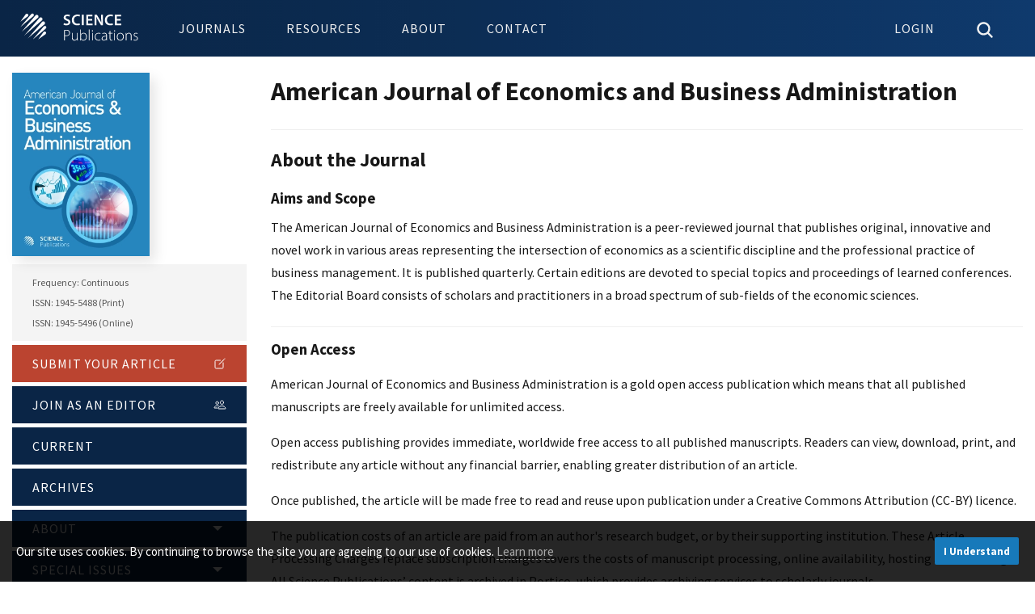

--- FILE ---
content_type: text/html; charset=UTF-8
request_url: https://www.thescipub.com/ajeba/about
body_size: 4807
content:
<!DOCTYPE html>
<html lang="en-US" xml:lang="en-US" class="no-js">

<head>
    <meta charset="utf-8">
    <meta name="viewport" content="width=device-width, initial-scale=1.0">

    <title>
        About the Journal | American Journal of Economics and Business Administration | Science Publications
    </title>
            <link rel="canonical" href="https://thescipub.com/ajeba/about"/>
    
            <style type="text/css">@font-face {font-family:Source Sans Pro;font-style:normal;font-weight:300;src:url(/cf-fonts/s/source-sans-pro/5.0.11/latin/300/normal.woff2);unicode-range:U+0000-00FF,U+0131,U+0152-0153,U+02BB-02BC,U+02C6,U+02DA,U+02DC,U+0304,U+0308,U+0329,U+2000-206F,U+2074,U+20AC,U+2122,U+2191,U+2193,U+2212,U+2215,U+FEFF,U+FFFD;font-display:swap;}@font-face {font-family:Source Sans Pro;font-style:normal;font-weight:300;src:url(/cf-fonts/s/source-sans-pro/5.0.11/cyrillic/300/normal.woff2);unicode-range:U+0301,U+0400-045F,U+0490-0491,U+04B0-04B1,U+2116;font-display:swap;}@font-face {font-family:Source Sans Pro;font-style:normal;font-weight:300;src:url(/cf-fonts/s/source-sans-pro/5.0.11/vietnamese/300/normal.woff2);unicode-range:U+0102-0103,U+0110-0111,U+0128-0129,U+0168-0169,U+01A0-01A1,U+01AF-01B0,U+0300-0301,U+0303-0304,U+0308-0309,U+0323,U+0329,U+1EA0-1EF9,U+20AB;font-display:swap;}@font-face {font-family:Source Sans Pro;font-style:normal;font-weight:300;src:url(/cf-fonts/s/source-sans-pro/5.0.11/latin-ext/300/normal.woff2);unicode-range:U+0100-02AF,U+0304,U+0308,U+0329,U+1E00-1E9F,U+1EF2-1EFF,U+2020,U+20A0-20AB,U+20AD-20CF,U+2113,U+2C60-2C7F,U+A720-A7FF;font-display:swap;}@font-face {font-family:Source Sans Pro;font-style:normal;font-weight:300;src:url(/cf-fonts/s/source-sans-pro/5.0.11/cyrillic-ext/300/normal.woff2);unicode-range:U+0460-052F,U+1C80-1C88,U+20B4,U+2DE0-2DFF,U+A640-A69F,U+FE2E-FE2F;font-display:swap;}@font-face {font-family:Source Sans Pro;font-style:normal;font-weight:300;src:url(/cf-fonts/s/source-sans-pro/5.0.11/greek/300/normal.woff2);unicode-range:U+0370-03FF;font-display:swap;}@font-face {font-family:Source Sans Pro;font-style:normal;font-weight:300;src:url(/cf-fonts/s/source-sans-pro/5.0.11/greek-ext/300/normal.woff2);unicode-range:U+1F00-1FFF;font-display:swap;}@font-face {font-family:Source Sans Pro;font-style:normal;font-weight:400;src:url(/cf-fonts/s/source-sans-pro/5.0.11/latin-ext/400/normal.woff2);unicode-range:U+0100-02AF,U+0304,U+0308,U+0329,U+1E00-1E9F,U+1EF2-1EFF,U+2020,U+20A0-20AB,U+20AD-20CF,U+2113,U+2C60-2C7F,U+A720-A7FF;font-display:swap;}@font-face {font-family:Source Sans Pro;font-style:normal;font-weight:400;src:url(/cf-fonts/s/source-sans-pro/5.0.11/vietnamese/400/normal.woff2);unicode-range:U+0102-0103,U+0110-0111,U+0128-0129,U+0168-0169,U+01A0-01A1,U+01AF-01B0,U+0300-0301,U+0303-0304,U+0308-0309,U+0323,U+0329,U+1EA0-1EF9,U+20AB;font-display:swap;}@font-face {font-family:Source Sans Pro;font-style:normal;font-weight:400;src:url(/cf-fonts/s/source-sans-pro/5.0.11/cyrillic/400/normal.woff2);unicode-range:U+0301,U+0400-045F,U+0490-0491,U+04B0-04B1,U+2116;font-display:swap;}@font-face {font-family:Source Sans Pro;font-style:normal;font-weight:400;src:url(/cf-fonts/s/source-sans-pro/5.0.11/greek/400/normal.woff2);unicode-range:U+0370-03FF;font-display:swap;}@font-face {font-family:Source Sans Pro;font-style:normal;font-weight:400;src:url(/cf-fonts/s/source-sans-pro/5.0.11/cyrillic-ext/400/normal.woff2);unicode-range:U+0460-052F,U+1C80-1C88,U+20B4,U+2DE0-2DFF,U+A640-A69F,U+FE2E-FE2F;font-display:swap;}@font-face {font-family:Source Sans Pro;font-style:normal;font-weight:400;src:url(/cf-fonts/s/source-sans-pro/5.0.11/greek-ext/400/normal.woff2);unicode-range:U+1F00-1FFF;font-display:swap;}@font-face {font-family:Source Sans Pro;font-style:normal;font-weight:400;src:url(/cf-fonts/s/source-sans-pro/5.0.11/latin/400/normal.woff2);unicode-range:U+0000-00FF,U+0131,U+0152-0153,U+02BB-02BC,U+02C6,U+02DA,U+02DC,U+0304,U+0308,U+0329,U+2000-206F,U+2074,U+20AC,U+2122,U+2191,U+2193,U+2212,U+2215,U+FEFF,U+FFFD;font-display:swap;}@font-face {font-family:Source Sans Pro;font-style:normal;font-weight:700;src:url(/cf-fonts/s/source-sans-pro/5.0.11/cyrillic-ext/700/normal.woff2);unicode-range:U+0460-052F,U+1C80-1C88,U+20B4,U+2DE0-2DFF,U+A640-A69F,U+FE2E-FE2F;font-display:swap;}@font-face {font-family:Source Sans Pro;font-style:normal;font-weight:700;src:url(/cf-fonts/s/source-sans-pro/5.0.11/greek-ext/700/normal.woff2);unicode-range:U+1F00-1FFF;font-display:swap;}@font-face {font-family:Source Sans Pro;font-style:normal;font-weight:700;src:url(/cf-fonts/s/source-sans-pro/5.0.11/cyrillic/700/normal.woff2);unicode-range:U+0301,U+0400-045F,U+0490-0491,U+04B0-04B1,U+2116;font-display:swap;}@font-face {font-family:Source Sans Pro;font-style:normal;font-weight:700;src:url(/cf-fonts/s/source-sans-pro/5.0.11/latin-ext/700/normal.woff2);unicode-range:U+0100-02AF,U+0304,U+0308,U+0329,U+1E00-1E9F,U+1EF2-1EFF,U+2020,U+20A0-20AB,U+20AD-20CF,U+2113,U+2C60-2C7F,U+A720-A7FF;font-display:swap;}@font-face {font-family:Source Sans Pro;font-style:normal;font-weight:700;src:url(/cf-fonts/s/source-sans-pro/5.0.11/vietnamese/700/normal.woff2);unicode-range:U+0102-0103,U+0110-0111,U+0128-0129,U+0168-0169,U+01A0-01A1,U+01AF-01B0,U+0300-0301,U+0303-0304,U+0308-0309,U+0323,U+0329,U+1EA0-1EF9,U+20AB;font-display:swap;}@font-face {font-family:Source Sans Pro;font-style:normal;font-weight:700;src:url(/cf-fonts/s/source-sans-pro/5.0.11/greek/700/normal.woff2);unicode-range:U+0370-03FF;font-display:swap;}@font-face {font-family:Source Sans Pro;font-style:normal;font-weight:700;src:url(/cf-fonts/s/source-sans-pro/5.0.11/latin/700/normal.woff2);unicode-range:U+0000-00FF,U+0131,U+0152-0153,U+02BB-02BC,U+02C6,U+02DA,U+02DC,U+0304,U+0308,U+0329,U+2000-206F,U+2074,U+20AC,U+2122,U+2191,U+2193,U+2212,U+2215,U+FEFF,U+FFFD;font-display:swap;}@font-face {font-family:Source Sans Pro;font-style:italic;font-weight:400;src:url(/cf-fonts/s/source-sans-pro/5.0.11/cyrillic/400/italic.woff2);unicode-range:U+0301,U+0400-045F,U+0490-0491,U+04B0-04B1,U+2116;font-display:swap;}@font-face {font-family:Source Sans Pro;font-style:italic;font-weight:400;src:url(/cf-fonts/s/source-sans-pro/5.0.11/vietnamese/400/italic.woff2);unicode-range:U+0102-0103,U+0110-0111,U+0128-0129,U+0168-0169,U+01A0-01A1,U+01AF-01B0,U+0300-0301,U+0303-0304,U+0308-0309,U+0323,U+0329,U+1EA0-1EF9,U+20AB;font-display:swap;}@font-face {font-family:Source Sans Pro;font-style:italic;font-weight:400;src:url(/cf-fonts/s/source-sans-pro/5.0.11/latin/400/italic.woff2);unicode-range:U+0000-00FF,U+0131,U+0152-0153,U+02BB-02BC,U+02C6,U+02DA,U+02DC,U+0304,U+0308,U+0329,U+2000-206F,U+2074,U+20AC,U+2122,U+2191,U+2193,U+2212,U+2215,U+FEFF,U+FFFD;font-display:swap;}@font-face {font-family:Source Sans Pro;font-style:italic;font-weight:400;src:url(/cf-fonts/s/source-sans-pro/5.0.11/greek/400/italic.woff2);unicode-range:U+0370-03FF;font-display:swap;}@font-face {font-family:Source Sans Pro;font-style:italic;font-weight:400;src:url(/cf-fonts/s/source-sans-pro/5.0.11/cyrillic-ext/400/italic.woff2);unicode-range:U+0460-052F,U+1C80-1C88,U+20B4,U+2DE0-2DFF,U+A640-A69F,U+FE2E-FE2F;font-display:swap;}@font-face {font-family:Source Sans Pro;font-style:italic;font-weight:400;src:url(/cf-fonts/s/source-sans-pro/5.0.11/latin-ext/400/italic.woff2);unicode-range:U+0100-02AF,U+0304,U+0308,U+0329,U+1E00-1E9F,U+1EF2-1EFF,U+2020,U+20A0-20AB,U+20AD-20CF,U+2113,U+2C60-2C7F,U+A720-A7FF;font-display:swap;}@font-face {font-family:Source Sans Pro;font-style:italic;font-weight:400;src:url(/cf-fonts/s/source-sans-pro/5.0.11/greek-ext/400/italic.woff2);unicode-range:U+1F00-1FFF;font-display:swap;}@font-face {font-family:Source Sans Pro;font-style:italic;font-weight:700;src:url(/cf-fonts/s/source-sans-pro/5.0.11/greek-ext/700/italic.woff2);unicode-range:U+1F00-1FFF;font-display:swap;}@font-face {font-family:Source Sans Pro;font-style:italic;font-weight:700;src:url(/cf-fonts/s/source-sans-pro/5.0.11/latin/700/italic.woff2);unicode-range:U+0000-00FF,U+0131,U+0152-0153,U+02BB-02BC,U+02C6,U+02DA,U+02DC,U+0304,U+0308,U+0329,U+2000-206F,U+2074,U+20AC,U+2122,U+2191,U+2193,U+2212,U+2215,U+FEFF,U+FFFD;font-display:swap;}@font-face {font-family:Source Sans Pro;font-style:italic;font-weight:700;src:url(/cf-fonts/s/source-sans-pro/5.0.11/greek/700/italic.woff2);unicode-range:U+0370-03FF;font-display:swap;}@font-face {font-family:Source Sans Pro;font-style:italic;font-weight:700;src:url(/cf-fonts/s/source-sans-pro/5.0.11/latin-ext/700/italic.woff2);unicode-range:U+0100-02AF,U+0304,U+0308,U+0329,U+1E00-1E9F,U+1EF2-1EFF,U+2020,U+20A0-20AB,U+20AD-20CF,U+2113,U+2C60-2C7F,U+A720-A7FF;font-display:swap;}@font-face {font-family:Source Sans Pro;font-style:italic;font-weight:700;src:url(/cf-fonts/s/source-sans-pro/5.0.11/vietnamese/700/italic.woff2);unicode-range:U+0102-0103,U+0110-0111,U+0128-0129,U+0168-0169,U+01A0-01A1,U+01AF-01B0,U+0300-0301,U+0303-0304,U+0308-0309,U+0323,U+0329,U+1EA0-1EF9,U+20AB;font-display:swap;}@font-face {font-family:Source Sans Pro;font-style:italic;font-weight:700;src:url(/cf-fonts/s/source-sans-pro/5.0.11/cyrillic/700/italic.woff2);unicode-range:U+0301,U+0400-045F,U+0490-0491,U+04B0-04B1,U+2116;font-display:swap;}@font-face {font-family:Source Sans Pro;font-style:italic;font-weight:700;src:url(/cf-fonts/s/source-sans-pro/5.0.11/cyrillic-ext/700/italic.woff2);unicode-range:U+0460-052F,U+1C80-1C88,U+20B4,U+2DE0-2DFF,U+A640-A69F,U+FE2E-FE2F;font-display:swap;}</style>
    
    <title>About the Journal | American Journal of Economics and Business Administration | Science Publications</title>

    <link rel="stylesheet" href="/resources/css/main.min.css" type="text/css" />
    
    
    
    
    <link rel="icon" type="image/png" href="/resources/images/icons/32x32.png" sizes="32x32" />
    <link rel="icon" type="image/png" href="/resources/images/icons/16x16.png" sizes="16x16" />
</head>

<body class="pkp_page_index pkp_op_index" dir="ltr">
    <div class="cmp_skip_to_content">
        <a href="#pkp_content_main">Skip to main content</a>
    </div>

    <header class="pkp_structure_head" id="headerNavigationContainer">
        <nav class="off-canvas position-right is-transition-overlap is-closed" id="offCanvas" data-off-canvas>
            <button value="Close Menu" class="close-button" aria-label="Close Menu" type="button" data-close>
                <ion-icon name="close"></ion-icon>
            </button>
        </nav>

        <div class="pkp_head_wrapper">
            <div class="pkp_site_name_wrapper">
                <div class="pkp_site_name">
                    <a href="/" class="is_img"><object tabindex="-1" aria-label="Science Publications" type="image/svg+xml" data="/resources/images/logo_header.svg">Science Publications</object></a>
                </div>
            </div>

            <nav class="pkp_navigation_site_wrapper" aria-label="Site Navigation">
                <ul id="navigationSite" class="menu dropdown pkp_navigation_site pkp_nav_list" data-dropdown-menu data-closing-time="0">
                    <li><a href="/journals">Journals</a></li>
                    <li><a href="/authors">Resources</a>
                        <ul class="menu">
                            <li><a href="/authors">Authors</a></li>
                            <li><a href="/reviewers">Reviewers</a></li>
                            <li><a href="/editors">Editors</a></li>
                            <li><a href="/subscribers">Subscribers</a></li>
                        </ul>
                    </li>
                    <li><a href="/about">About</a></li>
                    <li><a href="/contact">Contact</a></li>
                </ul>

            </nav>

            <nav class="pkp_navigation_user_wrapper" aria-label="User Navigation">
                <ul id="navigationUser" class="menu dropdown pkp_navigation_user pkp_nav_list" data-dropdown-menu data-closing-time="0">
                    <li class="toggle-user" role="menuitem">
                                                    <a href="/es/login.php"><span class="normal-view">Login</span><span class="mobile-view"><ion-icon name="person-circle-outline"></ion-icon></span></a>
                                            </li>
                    <li class="toggle-search">
                        <a href="#" class="icon-close"><ion-icon name="close"></ion-icon></a>
                        <a href="#" class="icon-search"><ion-icon name="search"></ion-icon></a>
                    </li>
                    <li class="mobile-view" data-open="offCanvas" aria-label="Open Menu"><a href="#"><ion-icon name="menu"></ion-icon></a></li>
                </ul>
            </nav>
        </div>
        
        <div class="user-bar"></div>
        
        <div class="search-bar">
            <form class="pkp_search" action="/search/" method="get" role="search">
                <div class="search-wrapper">
                    <div class="input-group">
                        <input name="query" class="input-group-field" placeholder="Search for articles by title, author or keyword" type="text" aria-label="Search Query">
                        <div class="input-group-button"><button type="submit" class="button secondary"><ion-icon name="search"></ion-icon></button></div>
                    </div>
                </div>
            </form>
        </div>
    </header>

    <main class="pkp_structure_content"><div id="pkp_content_main" class="pkp_structure_main grid-container" role="main">
    <div class="grid-x grid-padding-x">

        <div class="large-3 medium-4 cell">
            <section class="journal-bar">
    <div class="journal-info-wrapper">
        <div class="journal-info">

            <a href="/ajeba">
                

                <picture>
                <source type="image/webp" srcset="/resources/images/titles/ajeba.webp">
                <img class="cover" src="/resources/images/titles/ajeba.png" alt="AJEBA Cover" width="170px" height="227px">
                </picture>
            </a>

            <div class="details">Frequency: Continuous<br>ISSN: 1945-5488 (Print)
                <br>ISSN: 1945-5496 (Online)</div>
        </div>
    </div>
    <div class="journal-nav-wrapper">
        <nav class="journal-nav">

            <ul id="navigationPrimary" class="menu accordion-menu vertical pkp_navigation_primary pkp_nav_list" data-accordion-menu="" role="tree" aria-multiselectable="true" data-n="oir70o-n">
                <li role="treeitem"><a href="https://thescipub.com/es" class="submit"> Submit your Article <ion-icon name="create-outline"></ion-icon></a></li>
                <li role="treeitem"><a href="https://thescipub.com/es" class="join">Join as an Editor <ion-icon name="people-outline"></ion-icon> </a></li>
                <li role="treeitem"> <a href="/ajeba/current">Current </a>
                </li>
                <li role="treeitem"> <a href="/ajeba/archive">Archives </a>
                </li>
                <li role="treeitem" class="is-accordion-submenu-parent" aria-controls="zkjw2x-acc-menu" aria-expanded="false" id="swr3b9-acc-menu-link"> <a href="/ajeba/about">About </a>
                    <ul class="menu submenu is-accordion-submenu" data-submenu="" role="group" aria-labelledby="swr3b9-acc-menu-link" aria-hidden="true" id="zkjw2x-acc-menu">
                                                <li role="treeitem" class="is-submenu-item is-accordion-submenu-item">
                            <a href="/ajeba/about">
                                About the Journal                            </a>
                        </li>
                                                <li role="treeitem" class="is-submenu-item is-accordion-submenu-item">
                            <a href="/ajeba/apc">
                                Article Processing Charges                            </a>
                        </li>
                                                <li role="treeitem" class="is-submenu-item is-accordion-submenu-item">
                            <a href="/authors">
                                Author Guidelines                            </a>
                        </li>
                                                <li role="treeitem" class="is-submenu-item is-accordion-submenu-item">
                            <a href="/ajeba/editors">
                                Editorial Board                            </a>
                        </li>
                                                <li role="treeitem" class="is-submenu-item is-accordion-submenu-item">
                            <a href="/ajeba/metrics">
                                Journal Metrics                            </a>
                        </li>
                                                <li role="treeitem" class="is-submenu-item is-accordion-submenu-item">
                            <a href="/peer-review">
                                Peer Review Process                            </a>
                        </li>
                                                <li role="treeitem" class="is-submenu-item is-accordion-submenu-item">
                            <a href="/ethics">
                                Publication Ethics                            </a>
                        </li>
                                            </ul>
                </li>

                <li role="treeitem" class="is-accordion-submenu-parent" aria-controls="zkjw2x-acc-menu" aria-expanded="false" id="swr3b9-acc-menu-link"> <a href="/ajeba/open-special-issues">Special Issues </a>
                    <ul class="menu submenu is-accordion-submenu" data-submenu="" role="group" aria-labelledby="swr3b9-acc-menu-link" aria-hidden="true" id="zkjw2x-acc-menu">
                                                                    <li role="treeitem" class="is-submenu-item is-accordion-submenu-item">
                            <a href="/ajeba/published-special-issues">
                                Published Special Issues
                            </a>
                        </li>
                                                <li role="treeitem" class="is-submenu-item is-accordion-submenu-item">
                            <a href="/ajeba/special-issue-guidelines">
                                Special Issue Guidelines
                            </a>
                        </li>
                    </ul>
                </li>

            </ul>

        </nav>
    </div>

    </section>        </div>

        <div class="large-9 medium-8 cell">
            <h1 class="journal-name">American Journal of Economics and Business Administration</h1>

                            <div class="large-12 cell">
                    <div class="pkp_block">
                        <h2>About the Journal</h2>
                        <h3>Aims and Scope</h3>
                        <p>The American Journal of Economics and Business Administration is a peer-reviewed journal that publishes original, innovative and novel work in various areas representing the intersection of economics as a scientific discipline and the professional practice of business management.   It is published quarterly. Certain editions are devoted to special topics and proceedings of learned conferences.  The Editorial Board consists of scholars and practitioners in a broad spectrum of sub-fields of the economic sciences.</p>
                    </div>
                </div>

                <div class="large-12 cell">
                    <div class="pkp_block">
                        <h3>Open Access</h3>
                        <p>American Journal of Economics and Business Administration is a gold open access publication which means that all published manuscripts are freely available for unlimited access.</p>
                        <p>Open access publishing provides immediate, worldwide free access to all published manuscripts. Readers can view, download, print, and redistribute any article without any financial barrier, enabling greater distribution of an article.</p>
                        <p>Once published, the article will be made free to read and reuse upon publication under a Creative Commons Attribution (CC-BY) licence.</p>
                        <p>The publication costs of an article are paid from an author's research budget, or by their supporting institution. These Article Processing Charges replace subscription charges covers the costs of manuscript processing, online availability, hosting and archiving. All Science Publications’ content is archived in Portico, which provides archiving services to scholarly journals.</p>
                        <p>All Science Publication’s journals adhere to the open access policy. Once our highly qualified Editorial Board has accepted the manuscript, authors will receive an invoice including the publication charges for their manuscript.</p>
                    </div>
                </div>

                <div class="large-12 cell">
                    <div class="pkp_block">
                        <h3>Abstracting and Indexing</h3>
                        <p>All articles published in American Journal of Economics and Business Administration are included in:</p>
                        <ul>
                                                            <li class="show">CNKI</li>
                                                            <li class="show">Crossref</li>
                                                            <li class="show">J-Gate</li>
                                                            <li class="show">Scilit</li>
                                                            <li class="show">Ulrichsweb</li>
                                                    </ul>
                    </div>
                </div>

                                <div class="large-12 cell">
                    <div class="pkp_block journal_metrics">
                        <h3>Journal Metrics</h3>
                        <ul class="metrics">
                            <li><span class="number">2009</span> Founded in</li>    
                            <li><span class="number">306</span> Published Articles</li>
                            <li><span class="number">2,071</span> Citations</li>
                            <li><span class="number">2,101,247</span> Views</li>
                            <li><span class="number">1,713,157</span> Downloads</li>
                        </ul>
                        <ul class="metrics">
                            <li><span class="number">12,465</span> Average Views per Article</li>
                            <li><span class="number">6.77</span> Average Citations per Article</li>
                        </ul>
                        <span class="info">Citation metrics obtained from Crossref</span>
                    </div>
                </div>
                            
        </div>


    </div>
</div></main>
<footer id="pkp_content_footer" class="pkp_structure_footer_wrapper">

    <div class="pkp_structure_footer grid-container">
        <div class="grid-x pkp_footer_head">
            <a href="/" class="brand">
                <object tabindex="-1" aria-label="Science Publications" type="image/svg+xml" data="/resources/images/logo_text.svg">Science Publications</object>
            </a>
        </div>
        <div class="grid-x">
            <div class="cell large-3 medium-6">
                <div class="footer-menu">
                    <h4 class="heading">Publish with us</h4>
                    <ul class="menu vertical">
                        <li><a href="/journals">Journals</a></li>
                        <li><a href="/open-access">Open Access</a></li>
                        <li><a href="/about">About Us</a></li>
                        <li><a href="/contact">Contact Us</a></li>
                    </ul>
                </div>
            </div>
            <div class="cell large-3 medium-6">
                <div class="footer-menu">
                    <h4 class="heading">Resources for</h4>
                    <ul class="menu vertical">
                        <li><a href="/authors">Authors</a></li>
                        <li><a href="/reviewers">Reviewers</a></li>
                        <li><a href="/editors">Editors</a></li>
                        <li><a href="/subscribers">Subscribers</a></li>
                    </ul>
                </div>
            </div>
            <div class="cell large-3 medium-6">
                <div class="footer-menu">
                    <h4 class="heading">Publishing Standards</h4>
                    <ul class="menu vertical">
                        <li><a href="/policies">Our Policies</a></li>
                        <li><a href="/ethics">Publication Ethics</a></li>
                        <li><a href="/terms">Terms and Conditions</a></li>
                        <li><a href="/privacy">Privacy Policy</a></li>
                    </ul>
                </div>
            </div>
            <div class="cell large-3 medium-6">
                <div class="footer-menu">
                    <h4 class="heading">Connect</h4>
                    <ul class="menu vertical">
                        <li><a href="https://facebook.com/SciPub"><ion-icon name="logo-facebook"></ion-icon> Facebook</a></li>
                        <li><a href="https://twitter.com/SciPub"><ion-icon name="logo-twitter"></ion-icon> Twitter</a></li>
                        <li><a href="https://linkedin.com/company/science-publications"><ion-icon name="logo-linkedin"></ion-icon> LinkedIn</a></li>
                    </ul>
                </div>
            </div>
        </div>
        <div class="grid-x pkp_brand_footer text-center">
            Copyright &copy; 2003 - 2026 Science Publication PTY LTD
                    </div>
    </div>
</footer>

<script src="//cdnjs.cloudflare.com/ajax/libs/jquery/3.6.0/jquery.min.js" type="015374ddadae1f5f902e0b35-text/javascript"></script>
<script src="//cdnjs.cloudflare.com/ajax/libs/what-input/5.1.3/what-input.min.js" type="015374ddadae1f5f902e0b35-text/javascript"></script>
<script src="//cdnjs.cloudflare.com/ajax/libs/foundation/6.5.3/js/foundation.min.js" type="015374ddadae1f5f902e0b35-text/javascript"></script>
<script src="/resources/js/main.js" type="015374ddadae1f5f902e0b35-text/javascript"></script>
<script defer type="015374ddadae1f5f902e0b35-module" src="https://unpkg.com/ionicons@5.0.0/dist/ionicons/ionicons.esm.js"></script>
<script defer nomodule="" src="https://unpkg.com/ionicons@5.0.0/dist/ionicons/ionicons.js" type="015374ddadae1f5f902e0b35-text/javascript"></script>
<script async src="https://www.googletagmanager.com/gtag/js?id=G-GHM3YVNFXD" type="015374ddadae1f5f902e0b35-text/javascript"></script>
<script type="015374ddadae1f5f902e0b35-text/javascript">
window.dataLayer = window.dataLayer || [];
function gtag(){dataLayer.push(arguments);}
gtag('js', new Date());

gtag('config', 'G-GHM3YVNFXD');
</script>

<script src="/cdn-cgi/scripts/7d0fa10a/cloudflare-static/rocket-loader.min.js" data-cf-settings="015374ddadae1f5f902e0b35-|49" defer></script><script defer src="https://static.cloudflareinsights.com/beacon.min.js/vcd15cbe7772f49c399c6a5babf22c1241717689176015" integrity="sha512-ZpsOmlRQV6y907TI0dKBHq9Md29nnaEIPlkf84rnaERnq6zvWvPUqr2ft8M1aS28oN72PdrCzSjY4U6VaAw1EQ==" data-cf-beacon='{"version":"2024.11.0","token":"df53e74d5eaf4641b4c168970da26269","r":1,"server_timing":{"name":{"cfCacheStatus":true,"cfEdge":true,"cfExtPri":true,"cfL4":true,"cfOrigin":true,"cfSpeedBrain":true},"location_startswith":null}}' crossorigin="anonymous"></script>
</body>

</html>

--- FILE ---
content_type: text/css
request_url: https://www.thescipub.com/resources/css/main.min.css
body_size: 14695
content:
@charset "UTF-8";html{line-height:1.15;-webkit-text-size-adjust:100%}html,body{height:100%}main{flex:1 0 auto}body{margin:0;padding:0;display:flex;flex-direction:column;font-family:"Source Sans Pro","Helvetica Neue",Helvetica,Roboto,Arial,sans-serif;font-weight:400;line-height:1.5;font-size:16px;color:#171717;-webkit-font-smoothing:antialiased;-moz-osx-font-smoothing:grayscale}h1{font-size:2em;margin:.67em 0}a{background-color:#fff0}b,strong{font-weight:bolder}small{font-size:80%}sub,sup{font-size:75%;line-height:0;position:relative;vertical-align:baseline}sub{bottom:-.25em}sup{top:-.5em}img{border-style:none}button,input,optgroup,select,textarea{font-family:inherit;font-size:100%;line-height:1.15;margin:0}button,input{overflow:visible}button,select{text-transform:none}button,[type="button"],[type="reset"],[type="submit"]{-webkit-appearance:button}button::-moz-focus-inner,[type="button"]::-moz-focus-inner,[type="reset"]::-moz-focus-inner,[type="submit"]::-moz-focus-inner{border-style:none;padding:0}button:-moz-focusring,[type="button"]:-moz-focusring,[type="reset"]:-moz-focusring,[type="submit"]:-moz-focusring{outline:1px dotted ButtonText}fieldset{padding:.35em .75em .625em}textarea{overflow:auto}[type="checkbox"],[type="radio"]{-webkit-box-sizing:border-box;box-sizing:border-box;padding:0}[type="number"]::-webkit-inner-spin-button,[type="number"]::-webkit-outer-spin-button{height:auto}[type="search"]{-webkit-appearance:textfield;outline-offset:-2px}[type="search"]::-webkit-search-decoration{-webkit-appearance:none}::-webkit-file-upload-button{-webkit-appearance:button;font:inherit}[hidden]{display:none}.foundation-mq{font-family:"small=0em&medium=40em&large=64em&xlarge=75em&xxlarge=90em"}html{-webkit-box-sizing:border-box;box-sizing:border-box;font-size:100%}*,*::before,*::after{-webkit-box-sizing:inherit;box-sizing:inherit}img{display:inline-block;vertical-align:middle;max-width:100%;height:auto;-ms-interpolation-mode:bicubic}textarea{height:auto;min-height:200px;border-radius:2px}select{-webkit-box-sizing:border-box;box-sizing:border-box;width:100%;border-radius:0}button{padding:0;-webkit-appearance:none;-moz-appearance:none;appearance:none;border:0;border-radius:0;background:#fff0;line-height:1;cursor:auto}[data-whatinput="mouse"] button{outline:0}button,input,optgroup,select,textarea{font-family:inherit}.is-visible{display:block!important}.is-hidden{display:none!important}[type="text"],[type="password"],[type="date"],[type="datetime"],[type="datetime-local"],[type="month"],[type="week"],[type="email"],[type="number"],[type="search"],[type="tel"],[type="time"],[type="url"],[type="color"],textarea{display:block;-webkit-box-sizing:border-box;box-sizing:border-box;width:100%;height:2.75rem;margin:0 0 1rem;padding:.5rem;border:1px solid #e2e2e2;border-radius:2px;background-color:#fefefe;font-family:inherit;font-size:1rem;font-weight:400;line-height:1.5;color:#171717;-webkit-box-shadow:none;box-shadow:none;-webkit-transition:border-color 0.25s ease-in-out,-webkit-box-shadow 0.5s;transition:border-color 0.25s ease-in-out,-webkit-box-shadow 0.5s;transition:box-shadow 0.5s,border-color 0.25s ease-in-out;transition:box-shadow 0.5s,border-color 0.25s ease-in-out,-webkit-box-shadow 0.5s;-webkit-appearance:none;-moz-appearance:none;appearance:none}[type="text"]:focus,[type="password"]:focus,[type="date"]:focus,[type="datetime"]:focus,[type="datetime-local"]:focus,[type="month"]:focus,[type="week"]:focus,[type="email"]:focus,[type="number"]:focus,[type="search"]:focus,[type="tel"]:focus,[type="time"]:focus,[type="url"]:focus,[type="color"]:focus,textarea:focus{outline:none;border:1px solid #9ecaed;background-color:#fefefe;-webkit-box-shadow:0 0 5px #9ecaed;box-shadow:0 0 5px #9ecaed;-webkit-transition:border-color 0.25s ease-in-out,-webkit-box-shadow 0.5s;transition:border-color 0.25s ease-in-out,-webkit-box-shadow 0.5s;transition:box-shadow 0.5s,border-color 0.25s ease-in-out;transition:box-shadow 0.5s,border-color 0.25s ease-in-out,-webkit-box-shadow 0.5s}textarea{max-width:100%}textarea[rows]{height:auto}input:disabled,input[readonly],textarea:disabled,textarea[readonly]{background-color:#e6e6e6;cursor:not-allowed}[type="submit"],[type="button"]{-webkit-appearance:none;-moz-appearance:none;appearance:none;border-radius:0}input[type="search"]{-webkit-box-sizing:border-box;box-sizing:border-box}::-webkit-input-placeholder{color:#cacaca}:-ms-input-placeholder{color:#cacaca}::-ms-input-placeholder{color:#cacaca}::placeholder{color:#cacaca}[type="file"],[type="checkbox"],[type="radio"]{margin:0 0 1rem}[type="checkbox"]+label,[type="radio"]+label{display:inline-block;vertical-align:baseline;margin-left:.5rem;margin-right:1rem;margin-bottom:0}[type="checkbox"]+label[for],[type="radio"]+label[for]{cursor:pointer}label>[type="checkbox"],label>[type="radio"]{margin-right:.5rem}[type="file"]{width:100%}label{display:block;margin:0;font-size:1rem;font-weight:700;line-height:2.5;color:#0a0a0a}label.middle{margin:0 0 1rem;padding:.5625rem 0}.help-text{margin-top:-.5rem;font-size:.8125rem;font-style:italic;color:#0a0a0a}.input-group{display:-webkit-box;display:-webkit-flex;display:-ms-flexbox;display:flex;width:100%;margin-bottom:1rem;-webkit-box-align:stretch;-webkit-align-items:stretch;-ms-flex-align:stretch;align-items:stretch}.input-group>:first-child,.input-group>:first-child.input-group-button>*{border-radius:0 0 0 0}.input-group>:last-child,.input-group>:last-child.input-group-button>*{border-radius:0 0 0 0}.input-group-label,.input-group-field,.input-group-button,.input-group-button a,.input-group-button input,.input-group-button button,.input-group-button label{margin:0;white-space:nowrap}.input-group-label{padding:0 1rem;border:1px solid #cacaca;background:#e6e6e6;color:#0a0a0a;text-align:center;white-space:nowrap;display:-webkit-box;display:-webkit-flex;display:-ms-flexbox;display:flex;-webkit-box-flex:0;-webkit-flex:0 0 auto;-ms-flex:0 0 auto;flex:0 0 auto;-webkit-box-align:center;-webkit-align-items:center;-ms-flex-align:center;align-items:center}.input-group-label:first-child{border-right:0}.input-group-label:last-child{border-left:0}.input-group-field{border-radius:0;-webkit-box-flex:1;-webkit-flex:1 1 0%;-ms-flex:1 1 0%;flex:1 1 0%;min-width:0}.input-group-button{padding-top:0;padding-bottom:0;text-align:center;display:-webkit-box;display:-webkit-flex;display:-ms-flexbox;display:flex;-webkit-box-flex:0;-webkit-flex:0 0 auto;-ms-flex:0 0 auto;flex:0 0 auto}.input-group-button a,.input-group-button input,.input-group-button button,.input-group-button label{-webkit-align-self:stretch;-ms-flex-item-align:stretch;align-self:stretch;height:auto;padding-top:0;padding-bottom:0;font-size:1rem}fieldset{margin:0;padding:0;border:0}.fieldset{margin:1.125rem 0;padding:1.25rem;border:1px solid #cacaca}select{display:block;-webkit-box-sizing:border-box;box-sizing:border-box;width:100%;height:2.75rem;margin:0 0 1rem;border:1px solid #e2e2e2;border-radius:2px;background-color:#fefefe;font-family:inherit;font-size:1rem;font-weight:400;line-height:1.5;color:#171717;-webkit-box-shadow:none;box-shadow:none;-webkit-transition:border-color 0.25s ease-in-out,-webkit-box-shadow 0.5s;transition:border-color 0.25s ease-in-out,-webkit-box-shadow 0.5s;transition:box-shadow 0.5s,border-color 0.25s ease-in-out;transition:box-shadow 0.5s,border-color 0.25s ease-in-out,-webkit-box-shadow 0.5s;-webkit-appearance:none;-moz-appearance:none;appearance:none}@media screen and (min-width:0\0){select{background-image:url([data-uri])}}select:focus{outline:none;border:1px solid #9ecaed;background-color:#fefefe;-webkit-box-shadow:0 0 5px #9ecaed;box-shadow:0 0 5px #9ecaed;-webkit-transition:border-color 0.25s ease-in-out,-webkit-box-shadow 0.5s;transition:border-color 0.25s ease-in-out,-webkit-box-shadow 0.5s;transition:box-shadow 0.5s,border-color 0.25s ease-in-out;transition:box-shadow 0.5s,border-color 0.25s ease-in-out,-webkit-box-shadow 0.5s}select:disabled{background-color:#e6e6e6;cursor:not-allowed}select::-ms-expand{display:none}select[multiple]{height:auto;background-image:none}div,dl,dt,dd,ul,ol,li,h1,h2,h3,h4,h5,h6,pre,form,p,blockquote,th,td{margin:0;padding:0}p{margin-bottom:1rem;font-size:inherit;line-height:1.8;text-rendering:optimizeLegibility}em,i{font-style:italic;line-height:inherit}strong,b{font-weight:700;line-height:inherit}small{font-size:80%;line-height:inherit}h1,.h1,h2,.h2,h3,.h3,h4,.h4,h5,.h5,h6,.h6{font-family:"Source Sans Pro","Helvetica Neue",Helvetica,Roboto,Arial,sans-serif;font-weight:700;font-style:normal;color:inherit;text-rendering:optimizeLegibility}h1 small,.h1 small,h2 small,.h2 small,h3 small,.h3 small,h4 small,.h4 small,h5 small,.h5 small,h6 small,.h6 small{line-height:0;color:#cacaca}h1,.h1{font-size:2em;line-height:1.4;margin-top:0;margin-bottom:.5rem}h2,.h2{font-size:1.5em;line-height:1.4;margin-top:0;margin-bottom:.5rem}h3,.h3{font-size:1.17em;line-height:1.4;margin-top:0;margin-bottom:.5rem}h4,.h4{font-size:1em;line-height:1.4;margin-top:0;margin-bottom:.5rem}h5,.h5{font-size:.83em;line-height:1.4;margin-top:0;margin-bottom:.5rem}h6,.h6{font-size:.67em;line-height:1.4;margin-top:0;margin-bottom:.5rem}@media print,screen and (min-width:40em){h1,.h1{font-size:2rem}h2,.h2{font-size:1.5rem}h3,.h3{font-size:1.17rem}h4,.h4{font-size:1rem}h5,.h5{font-size:.83rem}h6,.h6{font-size:.67rem}}a{line-height:inherit;color:#155099;text-decoration:none;cursor:pointer}a:hover,a:focus{color:#1468a0}a img{border:0}hr{clear:both;max-width:75rem;height:0;margin:1.25rem auto;border-top:0;border-right:0;border-bottom:1px solid #cacaca;border-left:0}ul,ol,dl{margin-bottom:1rem;list-style-position:outside;line-height:1.6}li{font-size:inherit}ul{margin-left:1.25rem;list-style-type:disc}ol{margin-left:1.25rem}ul ul,ol ul,ul ol,ol ol{margin-left:1.25rem;margin-bottom:0}figure{margin:0}.text-left{text-align:left}.text-right{text-align:right}.text-center{text-align:center}.text-justify{text-align:justify}@media print,screen and (min-width:40em){.medium-text-left{text-align:left}.medium-text-right{text-align:right}.medium-text-center{text-align:center}.medium-text-justify{text-align:justify}}@media print,screen and (min-width:64em){.large-text-left{text-align:left}.large-text-right{text-align:right}.large-text-center{text-align:center}.large-text-justify{text-align:justify}}@media print{*{background:transparent!important;-webkit-box-shadow:none!important;box-shadow:none!important;color:black!important;text-shadow:none!important}a,a:visited{text-decoration:underline}a[href]:after{content:" (" attr(href) ")"}.ir a:after,a[href^="javascript:"]:after,a[href^="#"]:after{content:""}thead{display:table-header-group}tr,img{page-break-inside:avoid}img{max-width:100%!important}@page{margin:.5cm}p,h2,h3{orphans:3;widows:3}h2,h3{page-break-after:avoid}}.grid-container{padding-right:1.5625rem;padding-left:1.5625rem;max-width:1440px;margin-left:auto;margin-right:auto}@media print,screen and (min-width:40em){.grid-container{padding-right:.9375rem;padding-left:.9375rem}}.grid-container.fluid{padding-right:.625rem;padding-left:.625rem;max-width:100%;margin-left:auto;margin-right:auto}@media print,screen and (min-width:40em){.grid-container.fluid{padding-right:.9375rem;padding-left:.9375rem}}.grid-container.full{padding-right:0;padding-left:0;max-width:100%;margin-left:auto;margin-right:auto}.grid-x{display:-webkit-box;display:-webkit-flex;display:-ms-flexbox;display:flex;-webkit-box-orient:horizontal;-webkit-box-direction:normal;-webkit-flex-flow:row wrap;-ms-flex-flow:row wrap;flex-flow:row wrap}.cell{-webkit-box-flex:0;-webkit-flex:0 0 auto;-ms-flex:0 0 auto;flex:0 0 auto;min-height:0;min-width:0;width:100%}.cell.auto{-webkit-box-flex:1;-webkit-flex:1 1 0%;-ms-flex:1 1 0%;flex:1 1 0%}.cell.shrink{-webkit-box-flex:0;-webkit-flex:0 0 auto;-ms-flex:0 0 auto;flex:0 0 auto}.grid-x>.auto{width:auto}.grid-x>.shrink{width:auto}.grid-x>.small-shrink,.grid-x>.small-full,.grid-x>.small-1,.grid-x>.small-2,.grid-x>.small-3,.grid-x>.small-4,.grid-x>.small-5,.grid-x>.small-6,.grid-x>.small-7,.grid-x>.small-8,.grid-x>.small-9,.grid-x>.small-10,.grid-x>.small-11,.grid-x>.small-12{-webkit-flex-basis:auto;-ms-flex-preferred-size:auto;flex-basis:auto}@media print,screen and (min-width:40em){.grid-x>.medium-shrink,.grid-x>.medium-full,.grid-x>.medium-1,.grid-x>.medium-2,.grid-x>.medium-3,.grid-x>.medium-4,.grid-x>.medium-5,.grid-x>.medium-6,.grid-x>.medium-7,.grid-x>.medium-8,.grid-x>.medium-9,.grid-x>.medium-10,.grid-x>.medium-11,.grid-x>.medium-12{-webkit-flex-basis:auto;-ms-flex-preferred-size:auto;flex-basis:auto}}@media print,screen and (min-width:64em){.grid-x>.large-shrink,.grid-x>.large-full,.grid-x>.large-1,.grid-x>.large-2,.grid-x>.large-3,.grid-x>.large-4,.grid-x>.large-5,.grid-x>.large-6,.grid-x>.large-7,.grid-x>.large-8,.grid-x>.large-9,.grid-x>.large-10,.grid-x>.large-11,.grid-x>.large-12{-webkit-flex-basis:auto;-ms-flex-preferred-size:auto;flex-basis:auto}}.grid-x>.small-1,.grid-x>.small-2,.grid-x>.small-3,.grid-x>.small-4,.grid-x>.small-5,.grid-x>.small-6,.grid-x>.small-7,.grid-x>.small-8,.grid-x>.small-9,.grid-x>.small-10,.grid-x>.small-11,.grid-x>.small-12{-webkit-box-flex:0;-webkit-flex:0 0 auto;-ms-flex:0 0 auto;flex:0 0 auto}.grid-x>.small-1{width:8.33333%}.grid-x>.small-2{width:16.66667%}.grid-x>.small-3{width:25%}.grid-x>.small-4{width:33.33333%}.grid-x>.small-5{width:41.66667%}.grid-x>.small-6{width:50%}.grid-x>.small-7{width:58.33333%}.grid-x>.small-8{width:66.66667%}.grid-x>.small-9{width:75%}.grid-x>.small-10{width:83.33333%}.grid-x>.small-11{width:91.66667%}.grid-x>.small-12{width:100%}@media print,screen and (min-width:40em){.grid-x>.medium-auto{-webkit-box-flex:1;-webkit-flex:1 1 0%;-ms-flex:1 1 0%;flex:1 1 0%;width:auto}.grid-x>.medium-shrink,.grid-x>.medium-1,.grid-x>.medium-2,.grid-x>.medium-3,.grid-x>.medium-4,.grid-x>.medium-5,.grid-x>.medium-6,.grid-x>.medium-7,.grid-x>.medium-8,.grid-x>.medium-9,.grid-x>.medium-10,.grid-x>.medium-11,.grid-x>.medium-12{-webkit-box-flex:0;-webkit-flex:0 0 auto;-ms-flex:0 0 auto;flex:0 0 auto}.grid-x>.medium-shrink{width:auto}.grid-x>.medium-1{width:8.33333%}.grid-x>.medium-2{width:16.66667%}.grid-x>.medium-3{width:25%}.grid-x>.medium-4{width:33.33333%}.grid-x>.medium-5{width:41.66667%}.grid-x>.medium-6{width:50%}.grid-x>.medium-7{width:58.33333%}.grid-x>.medium-8{width:66.66667%}.grid-x>.medium-9{width:75%}.grid-x>.medium-10{width:83.33333%}.grid-x>.medium-11{width:91.66667%}.grid-x>.medium-12{width:100%}}@media print,screen and (min-width:64em){.grid-x>.large-auto{-webkit-box-flex:1;-webkit-flex:1 1 0%;-ms-flex:1 1 0%;flex:1 1 0%;width:auto}.grid-x>.large-shrink,.grid-x>.large-1,.grid-x>.large-2,.grid-x>.large-3,.grid-x>.large-4,.grid-x>.large-5,.grid-x>.large-6,.grid-x>.large-7,.grid-x>.large-8,.grid-x>.large-9,.grid-x>.large-10,.grid-x>.large-11,.grid-x>.large-12{-webkit-box-flex:0;-webkit-flex:0 0 auto;-ms-flex:0 0 auto;flex:0 0 auto}.grid-x>.large-shrink{width:auto}.grid-x>.large-1{width:8.33333%}.grid-x>.large-2{width:16.66667%}.grid-x>.large-3{width:25%}.grid-x>.large-4{width:33.33333%}.grid-x>.large-5{width:41.66667%}.grid-x>.large-6{width:50%}.grid-x>.large-7{width:58.33333%}.grid-x>.large-8{width:66.66667%}.grid-x>.large-9{width:75%}.grid-x>.large-10{width:83.33333%}.grid-x>.large-11{width:91.66667%}.grid-x>.large-12{width:100%}}.grid-padding-x .grid-padding-x{margin-right:-.625rem;margin-left:-.625rem}@media print,screen and (min-width:40em){.grid-padding-x .grid-padding-x{margin-right:-.9375rem;margin-left:-.9375rem}}.grid-container:not(.full)>.grid-padding-x{margin-right:-.625rem;margin-left:-.625rem}@media print,screen and (min-width:40em){.grid-container:not(.full)>.grid-padding-x{margin-right:-.9375rem;margin-left:-.9375rem}}.grid-padding-x>.cell{padding-right:.9375rem;padding-left:.9375rem}@media print,screen and (min-width:40em){.grid-padding-x>.cell{padding-right:.9375rem;padding-left:.9375rem}}.button{display:inline-block;vertical-align:middle;margin:0 0 1rem 0;padding:.85em 1em;border:1px solid #fff0;border-radius:0;-webkit-transition:background-color 0.25s ease-out,color 0.25s ease-out;transition:background-color 0.25s ease-out,color 0.25s ease-out;font-family:inherit;font-size:.9rem;-webkit-appearance:none;line-height:1;text-align:center;cursor:pointer;background-color:#1779ba;color:#fefefe}[data-whatinput="mouse"] .button{outline:0}.button:hover,.button:focus{background-color:#14679e;color:#fefefe}.button.tiny{font-size:.6rem}.button.small{font-size:.75rem}.button.large{font-size:1.25rem}.button.expanded{display:block;width:100%;margin-right:0;margin-left:0}.button.primary{background-color:#1779ba;color:#fefefe}.button.primary:hover,.button.primary:focus{background-color:#126195;color:#fefefe}.button.secondary{background-color:#767676;color:#fefefe}.button.secondary:hover,.button.secondary:focus{background-color:#5e5e5e;color:#fefefe}.button.success{background-color:#3adb76;color:#0a0a0a}.button.success:hover,.button.success:focus{background-color:#22bb5b;color:#0a0a0a}.button.warning{background-color:#ffae00;color:#0a0a0a}.button.warning:hover,.button.warning:focus{background-color:#cc8b00;color:#0a0a0a}.button.alert{background-color:#cc4b37;color:#fefefe}.button.alert:hover,.button.alert:focus{background-color:#a53b2a;color:#fefefe}.button.disabled,.button[disabled]{opacity:.25;cursor:not-allowed}.button.disabled,.button.disabled:hover,.button.disabled:focus,.button[disabled],.button[disabled]:hover,.button[disabled]:focus{background-color:#1779ba;color:#fefefe}.button.disabled.primary,.button[disabled].primary{opacity:.25;cursor:not-allowed}.button.disabled.primary,.button.disabled.primary:hover,.button.disabled.primary:focus,.button[disabled].primary,.button[disabled].primary:hover,.button[disabled].primary:focus{background-color:#1779ba;color:#fefefe}.button.disabled.secondary,.button[disabled].secondary{opacity:.25;cursor:not-allowed}.button.disabled.secondary,.button.disabled.secondary:hover,.button.disabled.secondary:focus,.button[disabled].secondary,.button[disabled].secondary:hover,.button[disabled].secondary:focus{background-color:#767676;color:#fefefe}.button.disabled.success,.button[disabled].success{opacity:.25;cursor:not-allowed}.button.disabled.success,.button.disabled.success:hover,.button.disabled.success:focus,.button[disabled].success,.button[disabled].success:hover,.button[disabled].success:focus{background-color:#3adb76;color:#0a0a0a}.button.disabled.warning,.button[disabled].warning{opacity:.25;cursor:not-allowed}.button.disabled.warning,.button.disabled.warning:hover,.button.disabled.warning:focus,.button[disabled].warning,.button[disabled].warning:hover,.button[disabled].warning:focus{background-color:#ffae00;color:#0a0a0a}.button.disabled.alert,.button[disabled].alert{opacity:.25;cursor:not-allowed}.button.disabled.alert,.button.disabled.alert:hover,.button.disabled.alert:focus,.button[disabled].alert,.button[disabled].alert:hover,.button[disabled].alert:focus{background-color:#cc4b37;color:#fefefe}.button.hollow{border:1px solid #1779ba;color:#1779ba}.button.hollow,.button.hollow:hover,.button.hollow:focus{background-color:#fff0}.button.hollow.disabled,.button.hollow.disabled:hover,.button.hollow.disabled:focus,.button.hollow[disabled],.button.hollow[disabled]:hover,.button.hollow[disabled]:focus{background-color:#fff0}.button.hollow:hover,.button.hollow:focus{border-color:#0c3d5d;color:#0c3d5d}.button.hollow:hover.disabled,.button.hollow:hover[disabled],.button.hollow:focus.disabled,.button.hollow:focus[disabled]{border:1px solid #1779ba;color:#1779ba}.button.hollow.primary{border:1px solid #1779ba;color:#1779ba}.button.hollow.primary:hover,.button.hollow.primary:focus{border-color:#0c3d5d;color:#0c3d5d}.button.hollow.primary:hover.disabled,.button.hollow.primary:hover[disabled],.button.hollow.primary:focus.disabled,.button.hollow.primary:focus[disabled]{border:1px solid #1779ba;color:#1779ba}.button.hollow.secondary{border:1px solid #767676;color:#767676}.button.hollow.secondary:hover,.button.hollow.secondary:focus{border-color:#3b3b3b;color:#3b3b3b}.button.hollow.secondary:hover.disabled,.button.hollow.secondary:hover[disabled],.button.hollow.secondary:focus.disabled,.button.hollow.secondary:focus[disabled]{border:1px solid #767676;color:#767676}.button.hollow.success{border:1px solid #3adb76;color:#3adb76}.button.hollow.success:hover,.button.hollow.success:focus{border-color:#157539;color:#157539}.button.hollow.success:hover.disabled,.button.hollow.success:hover[disabled],.button.hollow.success:focus.disabled,.button.hollow.success:focus[disabled]{border:1px solid #3adb76;color:#3adb76}.button.hollow.warning{border:1px solid #ffae00;color:#ffae00}.button.hollow.warning:hover,.button.hollow.warning:focus{border-color:#805700;color:#805700}.button.hollow.warning:hover.disabled,.button.hollow.warning:hover[disabled],.button.hollow.warning:focus.disabled,.button.hollow.warning:focus[disabled]{border:1px solid #ffae00;color:#ffae00}.button.hollow.alert{border:1px solid #cc4b37;color:#cc4b37}.button.hollow.alert:hover,.button.hollow.alert:focus{border-color:#67251a;color:#67251a}.button.hollow.alert:hover.disabled,.button.hollow.alert:hover[disabled],.button.hollow.alert:focus.disabled,.button.hollow.alert:focus[disabled]{border:1px solid #cc4b37;color:#cc4b37}.button.clear{border:1px solid #1779ba;color:#1779ba}.button.clear,.button.clear:hover,.button.clear:focus{background-color:#fff0}.button.clear.disabled,.button.clear.disabled:hover,.button.clear.disabled:focus,.button.clear[disabled],.button.clear[disabled]:hover,.button.clear[disabled]:focus{background-color:#fff0}.button.clear:hover,.button.clear:focus{border-color:#0c3d5d;color:#0c3d5d}.button.clear:hover.disabled,.button.clear:hover[disabled],.button.clear:focus.disabled,.button.clear:focus[disabled]{border:1px solid #1779ba;color:#1779ba}.button.clear,.button.clear.disabled,.button.clear[disabled],.button.clear:hover,.button.clear:hover.disabled,.button.clear:hover[disabled],.button.clear:focus,.button.clear:focus.disabled,.button.clear:focus[disabled]{border-color:#fff0}.button.clear.primary{border:1px solid #1779ba;color:#1779ba}.button.clear.primary:hover,.button.clear.primary:focus{border-color:#0c3d5d;color:#0c3d5d}.button.clear.primary:hover.disabled,.button.clear.primary:hover[disabled],.button.clear.primary:focus.disabled,.button.clear.primary:focus[disabled]{border:1px solid #1779ba;color:#1779ba}.button.clear.primary,.button.clear.primary.disabled,.button.clear.primary[disabled],.button.clear.primary:hover,.button.clear.primary:hover.disabled,.button.clear.primary:hover[disabled],.button.clear.primary:focus,.button.clear.primary:focus.disabled,.button.clear.primary:focus[disabled]{border-color:#fff0}.button.clear.secondary{border:1px solid #767676;color:#767676}.button.clear.secondary:hover,.button.clear.secondary:focus{border-color:#3b3b3b;color:#3b3b3b}.button.clear.secondary:hover.disabled,.button.clear.secondary:hover[disabled],.button.clear.secondary:focus.disabled,.button.clear.secondary:focus[disabled]{border:1px solid #767676;color:#767676}.button.clear.secondary,.button.clear.secondary.disabled,.button.clear.secondary[disabled],.button.clear.secondary:hover,.button.clear.secondary:hover.disabled,.button.clear.secondary:hover[disabled],.button.clear.secondary:focus,.button.clear.secondary:focus.disabled,.button.clear.secondary:focus[disabled]{border-color:#fff0}.button.clear.success{border:1px solid #3adb76;color:#3adb76}.button.clear.success:hover,.button.clear.success:focus{border-color:#157539;color:#157539}.button.clear.success:hover.disabled,.button.clear.success:hover[disabled],.button.clear.success:focus.disabled,.button.clear.success:focus[disabled]{border:1px solid #3adb76;color:#3adb76}.button.clear.success,.button.clear.success.disabled,.button.clear.success[disabled],.button.clear.success:hover,.button.clear.success:hover.disabled,.button.clear.success:hover[disabled],.button.clear.success:focus,.button.clear.success:focus.disabled,.button.clear.success:focus[disabled]{border-color:#fff0}.button.clear.warning{border:1px solid #ffae00;color:#ffae00}.button.clear.warning:hover,.button.clear.warning:focus{border-color:#805700;color:#805700}.button.clear.warning:hover.disabled,.button.clear.warning:hover[disabled],.button.clear.warning:focus.disabled,.button.clear.warning:focus[disabled]{border:1px solid #ffae00;color:#ffae00}.button.clear.warning,.button.clear.warning.disabled,.button.clear.warning[disabled],.button.clear.warning:hover,.button.clear.warning:hover.disabled,.button.clear.warning:hover[disabled],.button.clear.warning:focus,.button.clear.warning:focus.disabled,.button.clear.warning:focus[disabled]{border-color:#fff0}.button.clear.alert{border:1px solid #cc4b37;color:#cc4b37}.button.clear.alert:hover,.button.clear.alert:focus{border-color:#67251a;color:#67251a}.button.clear.alert:hover.disabled,.button.clear.alert:hover[disabled],.button.clear.alert:focus.disabled,.button.clear.alert:focus[disabled]{border:1px solid #cc4b37;color:#cc4b37}.button.clear.alert,.button.clear.alert.disabled,.button.clear.alert[disabled],.button.clear.alert:hover,.button.clear.alert:hover.disabled,.button.clear.alert:hover[disabled],.button.clear.alert:focus,.button.clear.alert:focus.disabled,.button.clear.alert:focus[disabled]{border-color:#fff0}.button.dropdown::after{display:block;width:0;height:0;border:inset .4em;content:"";border-bottom-width:0;border-top-style:solid;border-color:#fefefe #fff0 #fff0;position:relative;top:.4em;display:inline-block;float:right;margin-left:1em}.button.dropdown.hollow::after,.button.dropdown.clear::after{border-top-color:#1779ba}.button.dropdown.hollow.primary::after,.button.dropdown.clear.primary::after{border-top-color:#1779ba}.button.dropdown.hollow.secondary::after,.button.dropdown.clear.secondary::after{border-top-color:#767676}.button.dropdown.hollow.success::after,.button.dropdown.clear.success::after{border-top-color:#3adb76}.button.dropdown.hollow.warning::after,.button.dropdown.clear.warning::after{border-top-color:#ffae00}.button.dropdown.hollow.alert::after,.button.dropdown.clear.alert::after{border-top-color:#cc4b37}.button.arrow-only::after{top:-.1em;float:none;margin-left:0}a.button:hover,a.button:focus{text-decoration:none}.button-group{margin-bottom:1rem;display:-webkit-box;display:-webkit-flex;display:-ms-flexbox;display:flex;-webkit-flex-wrap:nowrap;-ms-flex-wrap:nowrap;flex-wrap:nowrap;-webkit-box-align:stretch;-webkit-align-items:stretch;-ms-flex-align:stretch;align-items:stretch}.button-group::before,.button-group::after{display:table;content:" ";-webkit-flex-basis:0%;-ms-flex-preferred-size:0;flex-basis:0%;-webkit-box-ordinal-group:2;-webkit-order:1;-ms-flex-order:1;order:1}.button-group::after{clear:both}.button-group .button{margin:0;margin-right:1px;margin-bottom:1px;font-size:.9rem;-webkit-box-flex:0;-webkit-flex:0 0 auto;-ms-flex:0 0 auto;flex:0 0 auto}.button-group .button:last-child{margin-right:0}.button-group.tiny .button{font-size:.6rem}.button-group.small .button{font-size:.75rem}.button-group.large .button{font-size:1.25rem}.button-group.expanded .button{-webkit-box-flex:1;-webkit-flex:1 1 0%;-ms-flex:1 1 0%;flex:1 1 0%}.button-group.primary .button{background-color:#1779ba;color:#fefefe}.button-group.primary .button:hover,.button-group.primary .button:focus{background-color:#126195;color:#fefefe}.button-group.secondary .button{background-color:#767676;color:#fefefe}.button-group.secondary .button:hover,.button-group.secondary .button:focus{background-color:#5e5e5e;color:#fefefe}.button-group.success .button{background-color:#3adb76;color:#0a0a0a}.button-group.success .button:hover,.button-group.success .button:focus{background-color:#22bb5b;color:#0a0a0a}.button-group.warning .button{background-color:#ffae00;color:#0a0a0a}.button-group.warning .button:hover,.button-group.warning .button:focus{background-color:#cc8b00;color:#0a0a0a}.button-group.alert .button{background-color:#cc4b37;color:#fefefe}.button-group.alert .button:hover,.button-group.alert .button:focus{background-color:#a53b2a;color:#fefefe}.button-group.stacked,.button-group.stacked-for-small,.button-group.stacked-for-medium{-webkit-flex-wrap:wrap;-ms-flex-wrap:wrap;flex-wrap:wrap}.button-group.stacked .button,.button-group.stacked-for-small .button,.button-group.stacked-for-medium .button{-webkit-box-flex:0;-webkit-flex:0 0 100%;-ms-flex:0 0 100%;flex:0 0 100%}.button-group.stacked .button:last-child,.button-group.stacked-for-small .button:last-child,.button-group.stacked-for-medium .button:last-child{margin-bottom:0}.button-group.stacked.expanded .button,.button-group.stacked-for-small.expanded .button,.button-group.stacked-for-medium.expanded .button{-webkit-box-flex:1;-webkit-flex:1 1 0%;-ms-flex:1 1 0%;flex:1 1 0%}@media print,screen and (min-width:40em){.button-group.stacked-for-small .button{-webkit-box-flex:0;-webkit-flex:0 0 auto;-ms-flex:0 0 auto;flex:0 0 auto;margin-bottom:0}}@media print,screen and (min-width:64em){.button-group.stacked-for-medium .button{-webkit-box-flex:0;-webkit-flex:0 0 auto;-ms-flex:0 0 auto;flex:0 0 auto;margin-bottom:0}}@media screen and (max-width:39.99875em){.button-group.stacked-for-small.expanded{display:block}.button-group.stacked-for-small.expanded .button{display:block;margin-right:0}}@media screen and (max-width:63.99875em){.button-group.stacked-for-medium.expanded{display:block}.button-group.stacked-for-medium.expanded .button{display:block;margin-right:0}}.close-button{position:absolute;color:#8a8a8a;cursor:pointer}[data-whatinput="mouse"] .close-button{outline:0}.close-button:hover,.close-button:focus{color:#0a0a0a}.close-button.small{right:.66rem;top:.33em;font-size:1.5em;line-height:1}.close-button,.close-button.medium{right:1rem;top:.5rem;font-size:2em;line-height:1}.label{display:inline-block;padding:.33333rem .5rem;border-radius:0;font-size:.8rem;line-height:1;white-space:nowrap;cursor:default;background:#1779ba;color:#fefefe}.label.primary{background:#1779ba;color:#fefefe}.label.secondary{background:#767676;color:#fefefe}.label.success{background:#3adb76;color:#0a0a0a}.label.warning{background:#ffae00;color:#0a0a0a}.label.alert{background:#cc4b37;color:#fefefe}table{border-collapse:collapse;width:100%;margin-bottom:1rem;border-radius:0}thead,tbody,tfoot{border:1px solid #f1f1f1;background-color:#fefefe}caption{padding:.5rem .625rem .625rem;font-weight:700}thead{background:#f8f8f8;color:#0a0a0a}tfoot{background:#f1f1f1;color:#0a0a0a}thead tr,tfoot tr{background:#fff0}thead th,thead td,tfoot th,tfoot td{padding:.5rem .625rem .625rem;font-weight:700;text-align:left}tbody th,tbody td{padding:.5rem .625rem .625rem}tbody tr:nth-child(even){border-bottom:0;background-color:#f1f1f1}table.unstriped tbody{background-color:#fefefe}table.unstriped tbody tr{border-bottom:0;border-bottom:1px solid #f1f1f1;background-color:#fefefe}@media screen and (max-width:63.99875em){table.stack thead{display:none}table.stack tfoot{display:none}table.stack tr,table.stack th,table.stack td{display:block}table.stack td{border-top:0}}table.scroll{display:block;width:100%;overflow-x:auto}table.hover thead tr:hover{background-color:#f3f3f3}table.hover tfoot tr:hover{background-color:#ececec}table.hover tbody tr:hover{background-color:#f9f9f9}table.hover:not(.unstriped) tr:nth-of-type(even):hover{background-color:#ececec}.table-scroll{overflow-x:auto}.breadcrumbs{margin:0 0 1rem 0;list-style:none}.breadcrumbs::before,.breadcrumbs::after{display:table;content:" ";-webkit-flex-basis:0%;-ms-flex-preferred-size:0;flex-basis:0%;-webkit-box-ordinal-group:2;-webkit-order:1;-ms-flex-order:1;order:1}.breadcrumbs::after{clear:both}.breadcrumbs li{float:left;font-size:.6875rem;color:#0a0a0a;cursor:default;text-transform:uppercase}.breadcrumbs li:not(:last-child)::after{position:relative;margin:0 .75rem;opacity:1;content:"/";color:#cacaca}.breadcrumbs a{color:#1779ba}.breadcrumbs a:hover{text-decoration:underline}.breadcrumbs .disabled{color:#cacaca;cursor:not-allowed}.accordion{margin-left:0;background:#fefefe;list-style-type:none}.accordion[disabled] .accordion-title{cursor:not-allowed}.accordion-item:first-child>:first-child{border-radius:0 0 0 0}.accordion-item:last-child>:last-child{border-radius:0 0 0 0}.accordion-title{position:relative;display:block;padding:1.25rem 1rem;border:1px solid #e6e6e6;border-bottom:0;font-size:.75rem;line-height:1;color:#1779ba}:last-child:not(.is-active)>.accordion-title{border-bottom:1px solid #e6e6e6;border-radius:0 0 0 0}.accordion-title:hover,.accordion-title:focus{background-color:#e6e6e6}.accordion-title::before{position:absolute;top:50%;right:1rem;margin-top:-.5rem;content:"+"}.is-active>.accordion-title::before{content:"\2013"}.accordion-content{display:none;padding:1rem;border:1px solid #e6e6e6;border-bottom:0;background-color:#fefefe;color:#0a0a0a}:last-child>.accordion-content:last-child{border-bottom:1px solid #e6e6e6}.tabs{margin:0;border:1px solid #e6e6e6;background:#fefefe;list-style-type:none}.tabs::before,.tabs::after{display:table;content:" ";-webkit-flex-basis:0%;-ms-flex-preferred-size:0;flex-basis:0%;-webkit-box-ordinal-group:2;-webkit-order:1;-ms-flex-order:1;order:1}.tabs::after{clear:both}.tabs.vertical>li{display:block;float:none;width:auto}.tabs.simple>li>a{padding:0}.tabs.simple>li>a:hover{background:#fff0}.tabs.primary{background:#1779ba}.tabs.primary>li>a{color:#fefefe}.tabs.primary>li>a:hover,.tabs.primary>li>a:focus{background:#1673b1}.tabs-title{float:left}.tabs-title>a{display:block;padding:1.25rem 1.5rem;font-size:.75rem;line-height:1;color:#1779ba}[data-whatinput="mouse"] .tabs-title>a{outline:0}.tabs-title>a:hover{background:#fefefe;color:#1468a0}.tabs-title>a:focus,.tabs-title>a[aria-selected="true"]{background:#e6e6e6;color:#1779ba}.tabs-content{border:1px solid #e6e6e6;border-top:0;background:#fefefe;color:#0a0a0a;-webkit-transition:all 0.5s ease;transition:all 0.5s ease}.tabs-content.vertical{border:1px solid #e6e6e6;border-left:0}.tabs-panel{display:none;padding:1rem}.tabs-panel.is-active{display:block}.menu{padding:0;margin:0;list-style:none;position:relative;display:-webkit-box;display:-webkit-flex;display:-ms-flexbox;display:flex;-webkit-flex-wrap:wrap;-ms-flex-wrap:wrap;flex-wrap:wrap}[data-whatinput="mouse"] .menu li{outline:0}.menu a,.menu .button{line-height:1;text-decoration:none;display:block;padding:.7rem 1rem}.menu input,.menu select,.menu a,.menu button{margin-bottom:0}.menu input{display:inline-block}.menu,.menu.horizontal{-webkit-flex-wrap:wrap;-ms-flex-wrap:wrap;flex-wrap:wrap;-webkit-box-orient:horizontal;-webkit-box-direction:normal;-webkit-flex-direction:row;-ms-flex-direction:row;flex-direction:row}.menu.vertical{-webkit-flex-wrap:nowrap;-ms-flex-wrap:nowrap;flex-wrap:nowrap;-webkit-box-orient:vertical;-webkit-box-direction:normal;-webkit-flex-direction:column;-ms-flex-direction:column;flex-direction:column}.menu.expanded li{-webkit-box-flex:1;-webkit-flex:1 1 0%;-ms-flex:1 1 0%;flex:1 1 0%}.menu.simple{-webkit-box-align:center;-webkit-align-items:center;-ms-flex-align:center;align-items:center}.menu.simple li+li{margin-left:1rem}.menu.simple a{padding:0}@media print,screen and (min-width:40em){.menu.medium-horizontal{-webkit-flex-wrap:wrap;-ms-flex-wrap:wrap;flex-wrap:wrap;-webkit-box-orient:horizontal;-webkit-box-direction:normal;-webkit-flex-direction:row;-ms-flex-direction:row;flex-direction:row}.menu.medium-vertical{-webkit-flex-wrap:nowrap;-ms-flex-wrap:nowrap;flex-wrap:nowrap;-webkit-box-orient:vertical;-webkit-box-direction:normal;-webkit-flex-direction:column;-ms-flex-direction:column;flex-direction:column}.menu.medium-expanded li{-webkit-box-flex:1;-webkit-flex:1 1 0%;-ms-flex:1 1 0%;flex:1 1 0%}.menu.medium-simple li{-webkit-box-flex:1;-webkit-flex:1 1 0%;-ms-flex:1 1 0%;flex:1 1 0%}}@media print,screen and (min-width:64em){.menu.large-horizontal{-webkit-flex-wrap:wrap;-ms-flex-wrap:wrap;flex-wrap:wrap;-webkit-box-orient:horizontal;-webkit-box-direction:normal;-webkit-flex-direction:row;-ms-flex-direction:row;flex-direction:row}.menu.large-vertical{-webkit-flex-wrap:nowrap;-ms-flex-wrap:nowrap;flex-wrap:nowrap;-webkit-box-orient:vertical;-webkit-box-direction:normal;-webkit-flex-direction:column;-ms-flex-direction:column;flex-direction:column}.menu.large-expanded li{-webkit-box-flex:1;-webkit-flex:1 1 0%;-ms-flex:1 1 0%;flex:1 1 0%}.menu.large-simple li{-webkit-box-flex:1;-webkit-flex:1 1 0%;-ms-flex:1 1 0%;flex:1 1 0%}}.menu.nested{margin-right:0;margin-left:1rem}.menu.icons a{display:-webkit-box;display:-webkit-flex;display:-ms-flexbox;display:flex}.menu.icon-top a,.menu.icon-right a,.menu.icon-bottom a,.menu.icon-left a{display:-webkit-box;display:-webkit-flex;display:-ms-flexbox;display:flex}.menu.icon-left li a{-webkit-box-orient:horizontal;-webkit-box-direction:normal;-webkit-flex-flow:row nowrap;-ms-flex-flow:row nowrap;flex-flow:row nowrap}.menu.icon-left li a img,.menu.icon-left li a i,.menu.icon-left li a svg{margin-right:.25rem}.menu.icon-right li a{-webkit-box-orient:horizontal;-webkit-box-direction:normal;-webkit-flex-flow:row nowrap;-ms-flex-flow:row nowrap;flex-flow:row nowrap}.menu.icon-right li a img,.menu.icon-right li a i,.menu.icon-right li a svg{margin-left:.25rem}.menu.icon-top li a{-webkit-box-orient:vertical;-webkit-box-direction:normal;-webkit-flex-flow:column nowrap;-ms-flex-flow:column nowrap;flex-flow:column nowrap}.menu.icon-top li a img,.menu.icon-top li a i,.menu.icon-top li a svg{-webkit-align-self:stretch;-ms-flex-item-align:stretch;align-self:stretch;margin-bottom:.25rem;text-align:center}.menu.icon-bottom li a{-webkit-box-orient:vertical;-webkit-box-direction:normal;-webkit-flex-flow:column nowrap;-ms-flex-flow:column nowrap;flex-flow:column nowrap}.menu.icon-bottom li a img,.menu.icon-bottom li a i,.menu.icon-bottom li a svg{-webkit-align-self:stretch;-ms-flex-item-align:stretch;align-self:stretch;margin-bottom:.25rem;text-align:center}.menu .is-active>a{background:#1779ba;color:#fefefe}.menu .active>a{background:#1779ba;color:#fefefe}.menu.align-left{-webkit-box-pack:start;-webkit-justify-content:flex-start;-ms-flex-pack:start;justify-content:flex-start}.menu.align-right li{display:-webkit-box;display:-webkit-flex;display:-ms-flexbox;display:flex;-webkit-box-pack:end;-webkit-justify-content:flex-end;-ms-flex-pack:end;justify-content:flex-end}.menu.align-right li .submenu li{-webkit-box-pack:start;-webkit-justify-content:flex-start;-ms-flex-pack:start;justify-content:flex-start}.menu.align-right.vertical li{display:block;text-align:right}.menu.align-right.vertical li .submenu li{text-align:right}.menu.align-right .nested{margin-right:1rem;margin-left:0}.menu.align-center li{display:-webkit-box;display:-webkit-flex;display:-ms-flexbox;display:flex;-webkit-box-pack:center;-webkit-justify-content:center;-ms-flex-pack:center;justify-content:center}.menu.align-center li .submenu li{-webkit-box-pack:start;-webkit-justify-content:flex-start;-ms-flex-pack:start;justify-content:flex-start}.menu .menu-text{padding:.7rem 1rem;font-weight:700;line-height:1;color:inherit}.menu-centered>.menu{-webkit-box-pack:center;-webkit-justify-content:center;-ms-flex-pack:center;justify-content:center}.menu-centered>.menu li{display:-webkit-box;display:-webkit-flex;display:-ms-flexbox;display:flex;-webkit-box-pack:center;-webkit-justify-content:center;-ms-flex-pack:center;justify-content:center}.menu-centered>.menu li .submenu li{-webkit-box-pack:start;-webkit-justify-content:flex-start;-ms-flex-pack:start;justify-content:flex-start}.no-js [data-responsive-menu] ul{display:none}.accordion-menu li{width:100%}.accordion-menu a{padding:.7rem 1rem}.accordion-menu .is-accordion-submenu a{padding:.7rem 1rem}.accordion-menu .nested.is-accordion-submenu{margin-right:0;margin-left:1rem}.accordion-menu.align-right .nested.is-accordion-submenu{margin-right:1rem;margin-left:0}.accordion-menu .is-accordion-submenu-parent:not(.has-submenu-toggle)>a{position:relative}.accordion-menu .is-accordion-submenu-parent:not(.has-submenu-toggle)>a::after{display:block;width:0;height:0;border:inset 6px;content:"";border-bottom-width:0;border-top-style:solid;border-color:#fefefe #fff0 #fff0;position:absolute;top:50%;right:30px;margin-top:-3px}.accordion-menu.align-left .is-accordion-submenu-parent>a::after{right:1rem;left:auto}.accordion-menu.align-right .is-accordion-submenu-parent>a::after{right:auto;left:1rem}.accordion-menu .is-accordion-submenu-parent[aria-expanded="true"]>a::after{-webkit-transform:rotate(180deg);-ms-transform:rotate(180deg);transform:rotate(180deg);-webkit-transform-origin:50% 50%;-ms-transform-origin:50% 50%;transform-origin:50% 50%}.is-accordion-submenu-parent{position:relative}.has-submenu-toggle>a{margin-right:40px}.submenu-toggle{position:absolute;top:0;right:0;width:40px;height:40px;cursor:pointer}.submenu-toggle::after{display:block;width:0;height:0;border:inset 6px;content:"";border-bottom-width:0;border-top-style:solid;border-color:#1779ba #fff0 #fff0;top:0;bottom:0;margin:auto}.submenu-toggle[aria-expanded="true"]::after{-webkit-transform:scaleY(-1);-ms-transform:scaleY(-1);transform:scaleY(-1);-webkit-transform-origin:50% 50%;-ms-transform-origin:50% 50%;transform-origin:50% 50%}.submenu-toggle-text{position:absolute!important;width:1px;height:1px;padding:0;overflow:hidden;clip:rect(0,0,0,0);white-space:nowrap;border:0}.dropdown.menu>li.opens-left>.is-dropdown-submenu{top:100%;right:0;left:auto}.dropdown.menu>li.opens-right>.is-dropdown-submenu{top:100%;right:auto;left:0}.dropdown.menu>li.is-dropdown-submenu-parent>a{position:relative;padding-right:1.5rem}[data-whatinput="mouse"] .dropdown.menu a{outline:0}.dropdown.menu>li>a{padding:.7rem 1rem}.dropdown.menu>li.is-active>a{background:#fff0;color:#1779ba}.no-js .dropdown.menu ul{display:none}.dropdown.menu .nested.is-dropdown-submenu{margin-right:0;margin-left:0}.dropdown.menu.vertical>li .is-dropdown-submenu{top:0}.dropdown.menu.vertical>li.opens-left>.is-dropdown-submenu{top:0;right:100%;left:auto}.dropdown.menu.vertical>li.opens-right>.is-dropdown-submenu{right:auto;left:100%}.dropdown.menu.vertical>li>a::after{right:14px}.dropdown.menu.vertical>li.opens-left>a::after{display:block;width:0;height:0;border:inset 6px;content:"";border-left-width:0;border-right-style:solid;border-color:#fff0 #1779ba #fff0 #fff0;right:auto;left:5px}.dropdown.menu.vertical>li.opens-right>a::after{display:block;width:0;height:0;border:inset 6px;content:"";border-right-width:0;border-left-style:solid;border-color:#fff0 #fff0 #fff0 #1779ba}@media print,screen and (min-width:40em){.dropdown.menu.medium-horizontal>li.opens-left>.is-dropdown-submenu{top:100%;right:0;left:auto}.dropdown.menu.medium-horizontal>li.opens-right>.is-dropdown-submenu{top:100%;right:auto;left:0}.dropdown.menu.medium-horizontal>li.is-dropdown-submenu-parent>a{position:relative;padding-right:1.5rem}.dropdown.menu.medium-horizontal>li.is-dropdown-submenu-parent>a::after{display:block;width:0;height:0;border:inset 6px;content:"";border-bottom-width:0;border-top-style:solid;border-color:#1779ba #fff0 #fff0;right:5px;left:auto;margin-top:-3px}.dropdown.menu.medium-vertical>li .is-dropdown-submenu{top:0}.dropdown.menu.medium-vertical>li.opens-left>.is-dropdown-submenu{top:0;right:100%;left:auto}.dropdown.menu.medium-vertical>li.opens-right>.is-dropdown-submenu{right:auto;left:100%}.dropdown.menu.medium-vertical>li>a::after{right:14px}.dropdown.menu.medium-vertical>li.opens-left>a::after{display:block;width:0;height:0;border:inset 6px;content:"";border-left-width:0;border-right-style:solid;border-color:#fff0 #1779ba #fff0 #fff0;right:auto;left:5px}.dropdown.menu.medium-vertical>li.opens-right>a::after{display:block;width:0;height:0;border:inset 6px;content:"";border-right-width:0;border-left-style:solid;border-color:#fff0 #fff0 #fff0 #1779ba}}@media print,screen and (min-width:64em){.dropdown.menu.large-horizontal>li.opens-left>.is-dropdown-submenu{top:100%;right:0;left:auto}.dropdown.menu.large-horizontal>li.opens-right>.is-dropdown-submenu{top:100%;right:auto;left:0}.dropdown.menu.large-horizontal>li.is-dropdown-submenu-parent>a{position:relative;padding-right:1.5rem}.dropdown.menu.large-horizontal>li.is-dropdown-submenu-parent>a::after{display:block;width:0;height:0;border:inset 6px;content:"";border-bottom-width:0;border-top-style:solid;border-color:#1779ba #fff0 #fff0;right:5px;left:auto;margin-top:-3px}.dropdown.menu.large-vertical>li .is-dropdown-submenu{top:0}.dropdown.menu.large-vertical>li.opens-left>.is-dropdown-submenu{top:0;right:100%;left:auto}.dropdown.menu.large-vertical>li.opens-right>.is-dropdown-submenu{right:auto;left:100%}.dropdown.menu.large-vertical>li>a::after{right:14px}.dropdown.menu.large-vertical>li.opens-left>a::after{display:block;width:0;height:0;border:inset 6px;content:"";border-left-width:0;border-right-style:solid;border-color:#fff0 #1779ba #fff0 #fff0;right:auto;left:5px}.dropdown.menu.large-vertical>li.opens-right>a::after{display:block;width:0;height:0;border:inset 6px;content:"";border-right-width:0;border-left-style:solid;border-color:#fff0 #fff0 #fff0 #1779ba}}.dropdown.menu.align-right .is-dropdown-submenu.first-sub{top:100%;right:0;left:auto}.is-dropdown-menu.vertical{width:100px}.is-dropdown-menu.vertical.align-right{float:right}.is-dropdown-submenu-parent{position:relative}.is-dropdown-submenu-parent a::after{position:absolute;top:50%;right:5px;left:auto;margin-top:-6px}.is-dropdown-submenu-parent.opens-inner>.is-dropdown-submenu{top:100%;left:auto}.is-dropdown-submenu-parent.opens-left>.is-dropdown-submenu{right:100%;left:auto}.is-dropdown-submenu-parent.opens-right>.is-dropdown-submenu{right:auto;left:100%}.is-dropdown-submenu{position:absolute;top:0;left:100%;z-index:1;display:none;min-width:200px;border:1px solid #cacaca;background:#fefefe}.dropdown .is-dropdown-submenu a{padding:.7rem 1rem}.is-dropdown-submenu .is-dropdown-submenu-parent>a::after{right:14px}.is-dropdown-submenu .is-dropdown-submenu-parent.opens-left>a::after{display:block;width:0;height:0;border:inset 6px;content:"";border-left-width:0;border-right-style:solid;border-color:#fff0 #1779ba #fff0 #fff0;right:auto;left:5px}.is-dropdown-submenu .is-dropdown-submenu-parent.opens-right>a::after{display:block;width:0;height:0;border:inset 6px;content:"";border-right-width:0;border-left-style:solid;border-color:#fff0 #fff0 #fff0 #1779ba}.is-dropdown-submenu .is-dropdown-submenu{margin-top:-1px}.is-dropdown-submenu>li{width:100%}.is-dropdown-submenu.js-dropdown-active{display:block}.is-off-canvas-open{overflow:hidden}.js-off-canvas-overlay{position:absolute;top:0;left:0;z-index:11;width:100%;height:100%;-webkit-transition:opacity 0.5s ease,visibility 0.5s ease;transition:opacity 0.5s ease,visibility 0.5s ease;background:rgb(0 0 0 / .7);opacity:0;visibility:hidden;overflow:hidden}.js-off-canvas-overlay.is-visible{opacity:1;visibility:visible}.js-off-canvas-overlay.is-closable{cursor:pointer}.js-off-canvas-overlay.is-overlay-absolute{position:absolute}.js-off-canvas-overlay.is-overlay-fixed{position:fixed}.off-canvas-wrapper{position:relative;overflow:hidden}.off-canvas{position:fixed;z-index:12;-webkit-transition:-webkit-transform 0.5s ease;transition:-webkit-transform 0.5s ease;transition:transform 0.5s ease;transition:transform 0.5s ease,-webkit-transform 0.5s ease;-webkit-backface-visibility:hidden;backface-visibility:hidden;background:#0a2546}[data-whatinput="mouse"] .off-canvas{outline:0}.off-canvas.is-transition-push{z-index:12}.off-canvas.is-closed{visibility:hidden}.off-canvas.is-transition-overlap{z-index:13}.off-canvas.is-transition-overlap.is-open{width:300px;-webkit-box-shadow:0 0 10px rgb(0 0 0 / .1);box-shadow:0 0 10px rgb(0 0 0 / .1)}.off-canvas.is-open{-webkit-transform:translate(0,0);-ms-transform:translate(0,0);transform:translate(0,0)}.off-canvas-absolute{position:absolute;z-index:12;-webkit-transition:-webkit-transform 0.5s ease;transition:-webkit-transform 0.5s ease;transition:transform 0.5s ease;transition:transform 0.5s ease,-webkit-transform 0.5s ease;-webkit-backface-visibility:hidden;backface-visibility:hidden;background:#e6e6e6}[data-whatinput="mouse"] .off-canvas-absolute{outline:0}.off-canvas-absolute.is-transition-push{z-index:12}.off-canvas-absolute.is-closed{visibility:hidden}.off-canvas-absolute.is-transition-overlap{z-index:13}.off-canvas-absolute.is-transition-overlap.is-open{-webkit-box-shadow:0 0 10px rgb(10 10 10 / .7);box-shadow:0 0 10px rgb(10 10 10 / .7)}.off-canvas-absolute.is-open{-webkit-transform:translate(0,0);-ms-transform:translate(0,0);transform:translate(0,0)}.position-left{top:0;left:0;height:100%;overflow-y:auto;width:250px;-webkit-transform:translateX(-250px);-ms-transform:translateX(-250px);transform:translateX(-250px)}.off-canvas-content .off-canvas.position-left{-webkit-transform:translateX(-250px);-ms-transform:translateX(-250px);transform:translateX(-250px)}.off-canvas-content .off-canvas.position-left.is-transition-overlap.is-open{-webkit-transform:translate(0,0);-ms-transform:translate(0,0);transform:translate(0,0)}.off-canvas-content.is-open-left.has-transition-push{-webkit-transform:translateX(250px);-ms-transform:translateX(250px);transform:translateX(250px)}.position-left.is-transition-push{-webkit-box-shadow:inset -13px 0 20px -13px rgb(10 10 10 / .25);box-shadow:inset -13px 0 20px -13px rgb(10 10 10 / .25)}.position-right{top:0;right:0;height:100%;overflow-y:auto;width:250px;-webkit-transform:translateX(250px);-ms-transform:translateX(250px);transform:translateX(250px)}.off-canvas-content .off-canvas.position-right{-webkit-transform:translateX(250px);-ms-transform:translateX(250px);transform:translateX(250px)}.off-canvas-content .off-canvas.position-right.is-transition-overlap.is-open{-webkit-transform:translate(0,0);-ms-transform:translate(0,0);transform:translate(0,0)}.off-canvas-content.is-open-right.has-transition-push{-webkit-transform:translateX(-250px);-ms-transform:translateX(-250px);transform:translateX(-250px)}.position-right.is-transition-push{-webkit-box-shadow:inset 13px 0 20px -13px rgb(10 10 10 / .25);box-shadow:inset 13px 0 20px -13px rgb(10 10 10 / .25)}.position-top{top:0;left:0;width:100%;overflow-x:auto;height:250px;-webkit-transform:translateY(-250px);-ms-transform:translateY(-250px);transform:translateY(-250px)}.off-canvas-content .off-canvas.position-top{-webkit-transform:translateY(-250px);-ms-transform:translateY(-250px);transform:translateY(-250px)}.off-canvas-content .off-canvas.position-top.is-transition-overlap.is-open{-webkit-transform:translate(0,0);-ms-transform:translate(0,0);transform:translate(0,0)}.off-canvas-content.is-open-top.has-transition-push{-webkit-transform:translateY(250px);-ms-transform:translateY(250px);transform:translateY(250px)}.position-top.is-transition-push{-webkit-box-shadow:inset 0 -13px 20px -13px rgb(10 10 10 / .25);box-shadow:inset 0 -13px 20px -13px rgb(10 10 10 / .25)}.position-bottom{bottom:0;left:0;width:100%;overflow-x:auto;height:250px;-webkit-transform:translateY(250px);-ms-transform:translateY(250px);transform:translateY(250px)}.off-canvas-content .off-canvas.position-bottom{-webkit-transform:translateY(250px);-ms-transform:translateY(250px);transform:translateY(250px)}.off-canvas-content .off-canvas.position-bottom.is-transition-overlap.is-open{-webkit-transform:translate(0,0);-ms-transform:translate(0,0);transform:translate(0,0)}.off-canvas-content.is-open-bottom.has-transition-push{-webkit-transform:translateY(-250px);-ms-transform:translateY(-250px);transform:translateY(-250px)}.position-bottom.is-transition-push{-webkit-box-shadow:inset 0 13px 20px -13px rgb(10 10 10 / .25);box-shadow:inset 0 13px 20px -13px rgb(10 10 10 / .25)}.off-canvas-content{-webkit-transform:none;-ms-transform:none;transform:none;-webkit-transition:-webkit-transform 0.5s ease;transition:-webkit-transform 0.5s ease;transition:transform 0.5s ease;transition:transform 0.5s ease,-webkit-transform 0.5s ease;-webkit-backface-visibility:hidden;backface-visibility:hidden}.off-canvas-content.has-transition-push{-webkit-transform:translate(0,0);-ms-transform:translate(0,0);transform:translate(0,0)}.off-canvas-content .off-canvas.is-open{-webkit-transform:translate(0,0);-ms-transform:translate(0,0);transform:translate(0,0)}@media print,screen and (min-width:40em){.position-left.reveal-for-medium{-webkit-transform:none;-ms-transform:none;transform:none;z-index:12;-webkit-transition:none;transition:none;visibility:visible}.position-left.reveal-for-medium .close-button{display:none}.off-canvas-content .position-left.reveal-for-medium{-webkit-transform:none;-ms-transform:none;transform:none}.off-canvas-content.has-reveal-left{margin-left:250px}.position-left.reveal-for-medium~.off-canvas-content{margin-left:250px}.position-right.reveal-for-medium{-webkit-transform:none;-ms-transform:none;transform:none;z-index:12;-webkit-transition:none;transition:none;visibility:visible}.position-right.reveal-for-medium .close-button{display:none}.off-canvas-content .position-right.reveal-for-medium{-webkit-transform:none;-ms-transform:none;transform:none}.off-canvas-content.has-reveal-right{margin-right:250px}.position-right.reveal-for-medium~.off-canvas-content{margin-right:250px}.position-top.reveal-for-medium{-webkit-transform:none;-ms-transform:none;transform:none;z-index:12;-webkit-transition:none;transition:none;visibility:visible}.position-top.reveal-for-medium .close-button{display:none}.off-canvas-content .position-top.reveal-for-medium{-webkit-transform:none;-ms-transform:none;transform:none}.off-canvas-content.has-reveal-top{margin-top:250px}.position-top.reveal-for-medium~.off-canvas-content{margin-top:250px}.position-bottom.reveal-for-medium{-webkit-transform:none;-ms-transform:none;transform:none;z-index:12;-webkit-transition:none;transition:none;visibility:visible}.position-bottom.reveal-for-medium .close-button{display:none}.off-canvas-content .position-bottom.reveal-for-medium{-webkit-transform:none;-ms-transform:none;transform:none}.off-canvas-content.has-reveal-bottom{margin-bottom:250px}.position-bottom.reveal-for-medium~.off-canvas-content{margin-bottom:250px}}@media print,screen and (min-width:64em){.position-left.reveal-for-large{-webkit-transform:none;-ms-transform:none;transform:none;z-index:12;-webkit-transition:none;transition:none;visibility:visible}.position-left.reveal-for-large .close-button{display:none}.off-canvas-content .position-left.reveal-for-large{-webkit-transform:none;-ms-transform:none;transform:none}.off-canvas-content.has-reveal-left{margin-left:250px}.position-left.reveal-for-large~.off-canvas-content{margin-left:250px}.position-right.reveal-for-large{-webkit-transform:none;-ms-transform:none;transform:none;z-index:12;-webkit-transition:none;transition:none;visibility:visible}.position-right.reveal-for-large .close-button{display:none}.off-canvas-content .position-right.reveal-for-large{-webkit-transform:none;-ms-transform:none;transform:none}.off-canvas-content.has-reveal-right{margin-right:250px}.position-right.reveal-for-large~.off-canvas-content{margin-right:250px}.position-top.reveal-for-large{-webkit-transform:none;-ms-transform:none;transform:none;z-index:12;-webkit-transition:none;transition:none;visibility:visible}.position-top.reveal-for-large .close-button{display:none}.off-canvas-content .position-top.reveal-for-large{-webkit-transform:none;-ms-transform:none;transform:none}.off-canvas-content.has-reveal-top{margin-top:250px}.position-top.reveal-for-large~.off-canvas-content{margin-top:250px}.position-bottom.reveal-for-large{-webkit-transform:none;-ms-transform:none;transform:none;z-index:12;-webkit-transition:none;transition:none;visibility:visible}.position-bottom.reveal-for-large .close-button{display:none}.off-canvas-content .position-bottom.reveal-for-large{-webkit-transform:none;-ms-transform:none;transform:none}.off-canvas-content.has-reveal-bottom{margin-bottom:250px}.position-bottom.reveal-for-large~.off-canvas-content{margin-bottom:250px}}@media print,screen and (min-width:40em){.off-canvas.in-canvas-for-medium{visibility:visible;height:auto;position:static;background:none;width:auto;overflow:visible;-webkit-transition:none;transition:none}.off-canvas.in-canvas-for-medium.position-left,.off-canvas.in-canvas-for-medium.position-right,.off-canvas.in-canvas-for-medium.position-top,.off-canvas.in-canvas-for-medium.position-bottom{-webkit-box-shadow:none;box-shadow:none;-webkit-transform:none;-ms-transform:none;transform:none}.off-canvas.in-canvas-for-medium .close-button{display:none}}@media print,screen and (min-width:64em){.off-canvas.in-canvas-for-large{visibility:visible;height:auto;position:static;background:none;width:auto;overflow:visible;-webkit-transition:none;transition:none}.off-canvas.in-canvas-for-large.position-left,.off-canvas.in-canvas-for-large.position-right,.off-canvas.in-canvas-for-large.position-top,.off-canvas.in-canvas-for-large.position-bottom{-webkit-box-shadow:none;box-shadow:none;-webkit-transform:none;-ms-transform:none;transform:none}.off-canvas.in-canvas-for-large .close-button{display:none}}.float-left{float:left!important}.float-right{float:right!important}.float-center{display:block;margin-right:auto;margin-left:auto}.clearfix::before,.clearfix::after{display:table;content:" ";-webkit-flex-basis:0%;-ms-flex-preferred-size:0;flex-basis:0%;-webkit-box-ordinal-group:2;-webkit-order:1;-ms-flex-order:1;order:1}.clearfix::after{clear:both}.hide{display:none!important}.invisible{visibility:hidden}@media screen and (max-width:39.99875em){.hide-for-small-only{display:none!important}}@media screen and (max-width:0em),screen and (min-width:40em){.show-for-small-only{display:none!important}}@media print,screen and (min-width:40em){.hide-for-medium{display:none!important}}@media screen and (max-width:39.99875em){.show-for-medium{display:none!important}}@media screen and (min-width:40em) and (max-width:63.99875em){.hide-for-medium-only{display:none!important}}@media screen and (max-width:39.99875em),screen and (min-width:64em){.show-for-medium-only{display:none!important}}@media print,screen and (min-width:64em){.hide-for-large{display:none!important}}@media screen and (max-width:63.99875em){.show-for-large{display:none!important}}@media screen and (min-width:64em) and (max-width:74.99875em){.hide-for-large-only{display:none!important}}@media screen and (max-width:63.99875em),screen and (min-width:75em){.show-for-large-only{display:none!important}}.show-for-sr,.show-on-focus{position:absolute!important;width:1px;height:1px;padding:0;overflow:hidden;clip:rect(0,0,0,0);white-space:nowrap;border:0}.show-on-focus:active,.show-on-focus:focus{position:static!important;width:auto;height:auto;overflow:visible;clip:auto;white-space:normal}.show-for-landscape,.hide-for-portrait{display:block!important}@media screen and (orientation:landscape){.show-for-landscape,.hide-for-portrait{display:block!important}}@media screen and (orientation:portrait){.show-for-landscape,.hide-for-portrait{display:none!important}}.hide-for-landscape,.show-for-portrait{display:none!important}@media screen and (orientation:landscape){.hide-for-landscape,.show-for-portrait{display:none!important}}@media screen and (orientation:portrait){.hide-for-landscape,.show-for-portrait{display:block!important}}.off-canvas .close-button{color:#f2f2f2;font-size:20px;height:70px;width:300px;padding:25px;cursor:pointer;position:initial}.off-canvas .close-button ion-icon{float:right}.page_header,.image-background{height:400px;background-attachment:fixed;background-position:center;background-repeat:no-repeat;background-size:cover}.no-js .page_header.contact,.no-webp .page_header.contact{background-image:url(/resources/images/header_contact.jpg)}.no-js .page_header.about,.no-webp .page_header.about{background-image:url(/resources/images/header_about.jpg)}.no-js .image-background.vision,.no-webp .image-background.vision{background-image:url(/resources/images/background_vision.jpg)}.no-js .image-background.why,.no-webp .image-background.why{background-image:url(/resources/images/background_why.jpg)}.no-js .image-background.team,.no-webp .image-background.team{background-image:url(/resources/images/background_team.jpg)}.webp .page_header.contact{background-image:url(/resources/images/header_contact.webp)}.webp .page_header.about{background-image:url(/resources/images/header_about.webp)}.webp .image-background.vision{background-image:url(/resources/images/background_vision.webp)}.webp .image-background.why{background-image:url(/resources/images/background_why.webp)}.webp .image-background.team{background-image:url(/resources/images/background_team.webp)}.background-grey{background:#fafafa}.page_header .gradient{background:#1276ae;background:linear-gradient(90deg,#0d51a1,30%,rgb(13 81 161 / .5),70%,rgb(18 118 174 / .1));height:400px;width:100%;position:absolute}.pkp_structure_main>.grid-x.grid-padding.about-split.small{padding-top:0}.about-heading.padding{padding-bottom:20px}.about-heading.margin{margin-bottom:30px}.about-split .cell{border-right:1px solid #efefef}.about-split .cell:last-child{border-right:none}.about-split .page_block{padding:0 50px}.about-split .page_block.small{padding:0 20px}.page_block.small h4.about-heading{line-height:1;font-size:20px;text-transform:uppercase;font-weight:700;color:#1276ae}.page_block.small .about-light.shrink{margin-bottom:0}.testimonials .about-heading{line-height:1;font-size:20px;text-transform:uppercase;font-weight:700;color:#1276ae;margin-bottom:0;padding-top:20px}.about-light.font-small{font-size:16px}.testimonial{padding:0 50px}.slick-next,.slick-prev{position:absolute;top:calc(50% - 20px);display:block;cursor:pointer;border:none;z-index:1}.slick-next svg,.slick-prev svg{fill:rgb(0 0 0 / .5);transition:all 0.5s 50ms ease-in-out}.slick-next:hover svg,.slick-prev:hover svg{transform:scale(1.5)}.slick-prev{left:-20px}.slick-next{right:-20px}.about-blocks .cell{padding:20px}.about-blocks .cell .page_block{background:#fff;min-height:300px;padding:40px;border-right:5px solid rgb(0 0 0 / .1)}.about-blocks .cell .page_block h2.about-heading{font-size:18px;font-weight:700;color:#0a2546;text-transform:uppercase;padding-bottom:20px}.about-blocks .cell .page_block p.about-light{font-size:17px;color:rgb(0 0 0 / .6)}.pkp_structure_main.partners{border-top:1px solid #efefef}.pkp_structure_main.partners .cell{border-right:1px solid #efefef}.pkp_structure_main.partners .cell .page_block{padding:50px;text-align:center;position:relative;display:flex;max-height:150px}.pkp_structure_main.partners .cell:last-child{border-right:none}.pkp_structure_main.partners .cell .page_block p{font-size:30px;font-weight:200;margin:auto}.pkp_structure_main.partners .cell .page_block img{max-height:50px;margin:auto}.page_header.small,.page_header.small .gradient{height:200px}.page_header .grid-container{position:relative;display:flex;height:100%}.page_header .header_text{margin:auto;margin-left:0}.page_header .grid-container h1{margin-top:0;color:#fff;font-size:50px;font-weight:400;line-height:50px;margin-bottom:15px}.page_header .grid-container h1.light{font-weight:300}.page_header .grid-container p.lead{font-weight:300;color:#fff;max-width:550px}.about-heading{font-size:50px;font-weight:300}.about-heading.center{text-align:center;padding-top:100px;padding-bottom:20px}.about-bold{line-height:1;font-size:40px}.font-normal{font-weight:400}.about-light{font-size:20px;font-weight:200;color:rgb(0 0 0 / .5)}.about-light .number{font-size:80px;font-weight:200;color:#1276ae}.page_block.center{text-align:center}.stat-padding{padding:50px}.site-page .grid-x>.cell{padding:30px}.site-page .grid-x .pkp_block:first-child{border-top:none}.cell.address img{border-top:10px solid #0a2546}.cell.address .page_block{padding:50px;background:#f5f5f5}.cell.address .heading{color:#0a2546}.cell.contact .page_block{padding-left:50px}.cell.contact .heading{color:#0a2546;padding-bottom:20px}.email ion-icon{padding-right:5px;margin-bottom:-4px;font-size:18px}.cookieconsent{position:fixed;padding:20px;left:0;bottom:0;background-color:rgb(0 0 0 / .85);color:#fff;width:100%;z-index:99999;line-height:35px;font-size:15px}.cookieconsent a{color:#aaa;border-bottom:1px dashed rgb(255 255 255 / .5)}.cookieconsent .button{font-weight:700;color:#fff;float:right;border-radius:2px;margin-bottom:0;border-bottom:none;padding:10px;font-size:13px}footer{flex-shrink:0;background:#f5f5f5;z-index:-1}.pkp_screen_reader,.cmp_skip_to_content a{opacity:0;position:absolute;z-index:-1;height:1px;width:1px}.cmp_skip_to_content a:focus{color:#171717;display:block;padding:7.5px 20px;opacity:1;z-index:88888889;text-transform:uppercase;letter-spacing:1px;line-height:25px;background:#fefefe;height:initial;width:initial;border-radius:2px;margin:15px;float:left}.padded-page,.padded-sidebar{padding:50px 0}.padded-sidebar .pkp_block{border-top:none;margin:0}.cmp_edit_link{font-size:14px;font-weight:400;line-height:2.5;float:right}.off-canvas>ul>li>a{color:#fefefe;padding:21.5px 25px;text-transform:uppercase;letter-spacing:1px;border-top:1px solid rgb(255 255 255 / .1);outline:none}.off-canvas>ul>li:last-child>a{border-bottom:1px solid rgb(255 255 255 / .1)}.off-canvas>ul>li>a:hover{border-color:#fff0;background:rgb(255 255 255 / .1)}.off-canvas>ul>li>ul>li{border-top:1px solid rgb(255 255 255 / .1)}.off-canvas>ul>li>ul>li>a{color:#fefefe;padding:15px 25px!important;font-size:15px;font-weight:400}.off-canvas>ul>li>ul>li>a:hover{background:rgb(255 255 255 / .03)}.pkp_structure_main>.grid-x.grid-padding{padding:100px 0}.pkp_structure_head{background:#0a2546;background:linear-gradient(90deg,#0a2546,58%,#0f3a6d);z-index:1}.pkp_structure_head .pkp_head_wrapper{max-width:1440px;margin:0 auto;display:flex}object{visibility:visible;z-index:-1;pointer-events:none;display:block}.pkp_head_wrapper .pkp_site_name>a.is_img{padding:15px 25px;display:block;z-index:1;height:70px}.pkp_head_wrapper .pkp_site_name>a.is_img:after{content:"";display:table;clear:both}.pkp_head_wrapper .pkp_site_name object{height:auto;width:146px}.pkp_head_wrapper .pkp_navigation_user_wrapper{margin-left:auto;margin-right:25px}.pkp_head_wrapper .dropdown.menu>li>a{color:#f2f2f2;text-transform:uppercase;letter-spacing:1px;line-height:20px;padding:25px}.pkp_structure_head ion-icon{font-size:24px;display:block}.pkp_head_wrapper .menu.pkp_navigation_user li{cursor:pointer}.pkp_head_wrapper .menu>li>ul{display:none;margin-top:0;border:none;width:250px;-moz-box-shadow:0 2px 3px rgb(0 0 0 / .1);-webkit-box-shadow:0 2px 3px rgb(0 0 0 / .1);box-shadow:0 2px 3px rgb(0 0 0 / .1)}.pkp_head_wrapper .menu>li>ul.js-dropdown-active,ul.is-active{display:block}.pkp_head_wrapper .menu>li>ul>li{padding:0 25px}.pkp_head_wrapper .menu>li>ul>li>a{color:#171717;text-transform:none;line-height:20px;letter-spacing:initial;padding:12.5px 0!important}.pkp_head_wrapper .menu>li>ul>li:hover{background:#f2f2f2}.pkp_head_wrapper .menu>li>ul>li>a>.task_count{display:none;float:right;padding:0 10px;border-radius:2px;font-size:13px;margin:0;background:rgb(0 0 0 / .1)}.pkp_head_wrapper li:hover{border-color:#fff0;background:rgb(255 255 255 / .1)}.pkp_head_wrapper .dropdown>li:hover>a{color:#f2f2f2}.user-bar{display:none}.user-bar .menu{max-width:1440px;margin:0 auto}.user-bar .menu{max-width:1440px;margin:0 auto}.user-bar .menu li a{border-bottom:1px solid #e5e5e5;padding:20px 25px;color:#4c4c4c;background:#f5f5f5}.user-bar .menu li a:hover{background:#efefef}.user-bar .menu li a>.task_count{display:none;float:right;padding:10px;margin-top:-10px;background:#0f3a6d;color:#fff;border-radius:2px;font-size:13px}.pkp_head_wrapper .dropdown.menu>li.toggle-user>a{padding-bottom:0}.pkp_head_wrapper .dropdown.menu>li.toggle-search>a{padding-bottom:21px}.pkp_head_wrapper .dropdown.menu>li.toggle-search ion-icon{height:24px;width:24px}.pkp_head_wrapper .dropdown.menu>li.mobile-view>a{padding-bottom:21px}.toggle-search .icon-close{display:none}.search-bar{display:none;background:rgb(255 255 255 / .1)}.search-bar .search-wrapper{max-width:1440px;margin:0 auto;padding:10.5px 25px}.search-wrapper input,.search-wrapper .input-group{margin:0;border:none}.search-wrapper input:focus{border:none;-webkit-box-shadow:none;box-shadow:none}.search-wrapper .input-group{background:#fff;border-radius:2px}.search-wrapper .input-group:focus-within{border-radius:2px;-webkit-box-shadow:0 0 5px #efefef;box-shadow:0 0 5px #efefef;-webkit-transition:border-color 0.25s ease-in-out,-webkit-box-shadow 0.5s;transition:border-color 0.25s ease-in-out,-webkit-box-shadow 0.5s;transition:box-shadow 0.5s,border-color 0.25s ease-in-out;transition:box-shadow 0.5s,border-color 0.25s ease-in-out,-webkit-box-shadow 0.5s}.input-group>:first-child{border-radius:2px 0 0 2px;border-right:none}.input-group>:last-child,.input-group>:last-child.input-group-button>*{border-radius:0 2px 2px 0;border-left:none}.search-wrapper .button{background:#e9e9e9;color:#0a0a0a;border-left:1px solid rgb(0 0 0 / .05)}.search-wrapper .button:hover{background:#bababa;color:#0a0a0a}.search-wrapper .button .search-icon{fill:rgb(0 0 0 / .5)}.cmp_pagination{border-top:1px solid #efefef;padding-top:20px}.cmp_pagination small{float:right;padding-top:7px;line-height:28px}.cmp_pagination ul{display:inline-flex;padding:0;margin:0;list-style:none;gap:5px}.cmp_pagination ul li{display:flex;align-items:center;justify-content:center;padding:6px 12px;border-radius:2px;border:1px solid #e0e0e0;color:#333;cursor:pointer;transition:all 0.2s ease-in-out}.cmp_pagination ul li:hover,.cmp_pagination ul li:focus{background-color:#14498b;border-color:#14498b}.cmp_pagination ul li:hover a,.cmp_pagination ul li:focus a{color:#fff}.cmp_pagination ul li.current{background-color:#14498b;border-color:#14498b;color:#fff;font-weight:700;cursor:default}.cmp_pagination ul li:last-child{padding-bottom:6px}.cmp_pagination ul li.disabled{background-color:#f0f0f0;color:#999;pointer-events:none;cursor:not-allowed}.cmp_pagination ul li.ellipsis{border-color:#FFF;background-color:#FFF;color:#171717}.cmp_pagination ul li.ellipsis:hover,.cmp_pagination ul li.ellipsis:focus{border-color:#FFF;background-color:#FFF}.cmp_pagination ul li ion-icon{position:relative;top:2.5px}.cmp_pagination ul li.page-previous ion-icon{padding-right:5px}.cmp_pagination ul li.page-next ion-icon{padding-left:5px}@media screen and (max-width:910px){.pkp_head_wrapper .logo{border-right:none}.menu.pkp_navigation_user li{border:none}.pkp_head_wrapper .menu.pkp_navigation_site{display:none}.pkp_head_wrapper .menu .normal-view{display:none!important}.pkp_head_wrapper .pkp_navigation_user_wrapper{margin-right:0}.pkp_head_wrapper li:hover{background:none}.toggle-user-menu ul{display:none!important}.pkp_head_wrapper .menu.pkp_navigation_user li a{padding-left:12.5px;padding-right:12.5px}.pkp_head_wrapper .menu.pkp_navigation_user li:last-child a{margin-right:12.5px}}@media screen and (max-width:400px){.menu.pkp_navigation_user li a{padding:25px 10px}}@media screen and (min-width:911px){.pkp_head_wrapper .menu .mobile-view{display:none}}.journal-info .cover{width:170px;height:auto;margin:20px 0 10px;box-shadow:7px 7px 15px rgb(0 0 0 / .1)}.journal-info .details{font-size:12px;line-height:25px;color:#575757;padding:10px 25px;background:#f4f4f4}h1{margin:.67em 0 0}.journal-nav{margin-bottom:30px}.journal-nav ul{background:#0a2546}.journal-nav>ul>li>a{color:#fefefe;padding:15px 25px;text-transform:uppercase;letter-spacing:1px;border-top:5px solid #fefefe}.journal-nav>ul>li>a:hover{background:rgb(255 255 255 / .1)}.journal-nav>ul>li>a.submit{background:#bb4430}.journal-nav>ul>li>a.submit:hover{background:#9a3828}.journal-nav>ul>li>a.submit>ion-icon{float:right}.journal-nav>ul>li>a.join>ion-icon{float:right}.journal-nav>ul>li>ul{display:none}.journal-nav>ul>li>ul>li{border-top:1px solid rgb(255 255 255 / .1)}.journal-nav .accordion-menu .is-accordion-submenu a{color:#fefefe;padding:15px 25px;font-size:15px;font-weight:400}.journal-nav .accordion-menu .is-accordion-submenu a:hover{background:rgb(255 255 255 / .03)}.cmp_notification{border-left:5px solid #0a2546;font-size:15px;line-height:25px;color:#575757;padding:10px 25px;background:#f4f4f4;margin:15px 0}.cmp_notification a:hover{border-bottom:1px dashed rgb(0 0 0 / .2);padding-bottom:2px}.spacer{width:20px;display:inline-block}.obj_article_details .entry_details{font-family:"Source Sans Pro";border-left:5px solid #0a2546;font-size:15px;line-height:25px;color:#444;padding:10px 25px;background:#f4f4f4;margin:15px 0}.obj_article_details .entry_details a:hover{border-bottom:1px dashed rgb(0 0 0 / .2);padding-bottom:2px}.obj_article_details .entry_details p{font-family:"Source Sans Pro"}.obj_article_details .entry_details ion-icon{color:#f48229;padding-right:5px;top:3px;position:relative}.obj_article_details .entry_details .copyright img{max-width:10px;margin-right:12px}#formErrors{border-left:5px solid #c60f13;font-size:15px;line-height:25px;color:#575757;padding:10px 25px;background:#f4f4f4;margin:25px 0}.pkp_form_error_list ul{margin-bottom:0}.pkp_form_error_list li{padding-bottom:0}div.pkp_form_error{border-left:5px solid #c60f13;font-size:15px;line-height:25px;color:#575757;padding:10px 25px;background:#f4f4f4;margin:15px 0}.pkp_block{border-top:1px solid #efefef;margin:25px 0}.pkp_block li{line-height:1.8}.pkp_block li:last-child{padding-bottom:0}.pkp_block>:first-child{margin:.8em 0}.cmp_form .req{font-weight:700;color:#c60f13}.cmp_form.register{margin-top:0}.cmp_form.register .buttons{margin-top:1rem}.cmp_form small{font-weight:400;font-size:12px;display:block;margin-top:-1rem;color:#555}.cmp_form .invalid-feedback{font-size:.75rem;margin-top:-.5rem;font-weight:700;color:#cc4b37}.pkp_block fieldset.login,.pkp_block fieldset.contexts,.pkp_block fieldset.contexts{border-top:1px solid #efefef;margin:25px 0 0;padding-top:.8em}.pkp_block fieldset.contexts #keywordLabel{display:none}.pkp_block fieldset.contexts .fields{display:none;-webkit-box-sizing:border-box;box-sizing:border-box;width:100%;height:20rem;overflow:scroll;padding:.5rem 1rem;border:1px solid #e2e2e2;border-radius:2px;line-height:1.5}.pkp_block fieldset.contexts .fields.show{display:block}.pkp_block fieldset.contexts .fields label.main{font-size:.9rem;line-height:2}.pkp_block fieldset.contexts .fields label.sub{font-size:.9rem;font-weight:400;padding-left:10px;line-height:2}.pkp_block fieldset.contexts .fields [type="checkbox"]{margin-right:.5rem;margin-bottom:.5rem}.cmp_form .tagit{max-width:100%;font-size:.9rem;display:block;-webkit-box-sizing:border-box;box-sizing:border-box;width:100%;height:auto;min-height:2.75rem;margin:0 0 1rem;padding:0 .5rem;border:1px solid #e2e2e2;border-radius:2px;line-height:2.5rem}.cmp_form .tagit:before,.cmp_form .tagit:after{content:" ";display:table}.cmp_form .tagit:after{clear:both}.cmp_form .tagit>li{display:inline-block}.cmp_form .tagit>li.tagit-choice{background:#efefef;border-radius:2px;line-height:20px;margin-right:.5em;padding-left:.5em}.cmp_form .tagit input[type="text"]{font-size:.9rem;display:inline-block;border:1px solid #fff;width:inherit;line-height:30px;height:30px;padding:.5em;margin:0}.cmp_form .tagit input[type="text"]:focus{border:1px solid #9ecaed}.cmp_form .tagit-close{padding:0 .5em;color:#ff4040}.optin label{font-weight:400;font-size:.9rem}.tagItHover{width:0;height:0}.ui-autocomplete{width:20em;padding:2px;border-radius:2px;border:1px solid #cacaca;-webkit-box-shadow:0 0 5px #cacaca;box-shadow:0 0 5px #cacaca;background:#fff;max-height:200px;overflow-y:auto;overflow-x:hidden}.ui-autocomplete>li{padding:5px;font-size:13px;line-height:20px;cursor:pointer;list-style:none;border-radius:2px}.ui-autocomplete>li:hover,.ui-autocomplete>li:focus{background:#efefef;color:rgb(0 0 0 / .87)}.ui-helper-hidden-accessible{display:none}.pkp_block .filterSubjects li{font-size:14px}.journals .journal{border-bottom:1px solid #efefef;margin-bottom:20px;padding-bottom:20px}.journals .cover{width:120px;height:auto;margin:20px 0 10px;box-shadow:7px 7px 15px rgb(0 0 0 / .1)}.journals h3{margin-bottom:5px}.journals .details{color:#575757;font-size:12px}.journals .details span{padding:0 10px;border-left:1px solid rgb(0 0 0 / .2)}.journals .details span:first-child{border-left:none;padding-left:0}.journals p{font-size:14px}.filterSection:last-child .journal:last-child{border-bottom:none}.menu.vertical.countries{padding:.8rem}.menu.vertical.countries li{padding:.8rem 0}.pkp_block .menu.vertical li{border-bottom:1px solid #efefef}.pkp_block .menu.vertical li:last-child{border-bottom:none}.pkp_block .menu.vertical li a{padding:.8rem;padding-left:0;color:#171717;-webkit-transition:padding 0.3s ease-in-out;transition:padding 0.3s ease-in-out}.pkp_block .menu.vertical li ul.subMenu li{font-size:14px}.pkp_block .menu.vertical li ul.subMenu li a{margin-left:20px}.pkp_block .menu.vertical li:first-child a{padding-top:0}.pkp_block .menu.vertical li ul.subMenu li:first-child a{padding-top:.8rem}.pkp_block .menu.vertical li:hover>a{padding-left:5px;color:#155099}.pkp_block .menu.vertical.current{border-left:5px solid #155099;margin:0}.pkp_block .menu.vertical.current>li:first-child a,.pkp_block .menu.vertical.padding>li:first-child a{padding-top:.8rem}.pkp_block .menu.vertical.padding{margin-bottom:0}.pkp_block .menu.vertical.current>li{border-top:1px solid #efefef;border-bottom:1px solid #efefef}.pkp_block .menu.vertical.current>li>a{color:#155099;font-weight:700;padding-left:10px}.pkp_block.filterAlphabet a.button{color:#474747;padding:7px;width:25px;margin-bottom:3px;background:#fff}.pkp_block.filterAlphabet a.button.disabled{color:#777}.pkp_block.filterAlphabet a.button:hover,.pkp_block.filterAlphabet a.button:focus{color:#171717;background:#efefef}.pkp_block.filterAlphabet a.button.disabled:hover,.pkp_block.filterAlphabet a.button.disabled:focus{color:#777;background:#fff}.orcid-profile-link{vertical-align:text-bottom}.orcid-profile{height:16px;width:16px;margin:0 2px}#connect-orcid-button{border:2px solid #a6ce39;background:none;padding:.75rem 1rem;margin-top:.8em;text-align:left;border-radius:3px;font-weight:700;color:rgb(0 0 0 / .6);cursor:pointer;width:initial}#connect-orcid-button:hover{border-color:#88a92f;background:none;color:rgb(0 0 0 / .8)}.orcid-link{font-size:.8rem;margin-left:10px;border-bottom:2px dashed #efefef;padding-bottom:2.5px;color:#14498b}.orcid-link:hover{color:#14498b;border-color:#14498b}.articles.tabs{border:none;border-bottom:1px solid #efefef;margin-bottom:20px}.articles .tabs-title>a:focus,.articles .tabs-title>a[aria-selected="true"]{color:#0f3a6d;border-bottom:2px solid #0f3a6d}.articles .tabs-title>a{font-size:18px;font-weight:700;padding:15px;background:none;margin-left:20px;color:#444;position:relative;bottom:-1px}.articles .tabs-title>a:hover{color:#0f3a6d}.tabs-content{border:none}.articles.tabs li:first-child>a{margin-left:0}.articles.accordion{border:none;border-bottom:1px solid #efefef;margin-bottom:20px}.articles .accordion-item>a:focus,.articles .accordion-item>a[aria-selected="true"]{background:#fff;border-bottom:1px solid #fff;color:#171717}.articles .accordion-item>a{font-size:18px;font-weight:700;padding:15px;background:#f4f4f4;border:1px solid #efefef;border-bottom:none;color:#171717;position:relative;bottom:-1px}.articles .accordion-item>a:hover{color:#171717}.articles .accordion-content{border-color:#efefef}.articles .accordion-item li:first-child>a{margin-left:0}.articles :last-child>.accordion-content:last-child{border-bottom:none}.cmp_article_list .footer{border-top:1px solid #efefef;color:#676767;font-size:14px;padding:10px 0}.cmp_article_list .footer .info{float:right}.cmp_article_list .footer a ion-icon{font-size:16px;position:relative;bottom:-2px;padding-right:5px}.cmp_article_list>.article{padding:20px 0;border-top:1px solid #efefef}.cmp_article_list>.article:first-child{padding-top:0;border-top:none}.obj_article_details .labels{margin-top:20px}.labels{text-transform:uppercase;font-size:14px}.labels .section{font-weight:700;color:#474747}.labels .oa{color:#C35036;padding-left:15px}.cmp_article_list>.article .title{font-size:19px;font-weight:700;margin-top:5px}.cmp_article_list>.article .meta{font-size:15px;margin-top:7.5px}.cmp_article_list>.article .info{margin-top:7.5px;color:#676767}.cmp_article_list>.article .date,.cmp_article_list>.article .downloads,.cmp_article_list>.article .views,.cmp_article_list>.article .cites{color:#676767}.cmp_article_list>.article .abstract{margin-top:5px;line-height:1.8}.cmp_article_list>.article .links{margin-top:5px}.cmp_article_list>.article .galley_link{font-size:15px;display:inline-block;margin-left:15px;padding-left:15px;border-left:1px solid #efefef}.cmp_article_list>.article .links .galley_link:first-child{margin-left:0;padding-left:0;border-left:none}.cmp_article_list>.article .links .galley_link a{border-bottom:1px dashed rgb(0 0 0 / .2)}.cmp_article_list>.article .links .galley_link a:hover{border-bottom:1px dashed #144889}.obj_article_details h1{margin-top:0}.main_entry ul,.main_entry ol{margin-left:2.5rem}.main_entry p,.main_entry li{font-family:"Noto Serif",serif;line-height:1.9}.pkp_block .csl-entry{font-family:"noto serif",serif;line-height:1.9;margin-bottom:25px}.main_entry figure{font-family:"Source Sans Pro";border:2px solid #0a2546;font-size:16px;line-height:25px;color:#444;padding:25px;margin:15px 0}.main_entry figure img{margin-bottom:25px}.metrics{list-style-type:none;margin:0;text-align:center}.journal_metrics .metrics{text-align:left}.journal_metrics .info{color:#676767;font-size:14px;padding:10px 20px}.metrics li{display:inline-block;padding:15px 25px;font-weight:400}.metrics .number{font-size:35px;display:block;font-weight:600;margin-bottom:-10px;color:#1276ae}.obj_article_details .keywords{list-style:none;margin:0;padding:0}.obj_article_details .keywords li{padding:6px 14px;margin:4px 2px;display:inline-block;background:#f4f4f4;font-size:13px;color:#373737;border-radius:3px}.obj_article_details .authors{font-weight:700;padding-top:20px;display:block;font-size:18px}.obj_article_details .affiliations{list-style:none;padding-top:10px}.obj_article_details .affiliations li{font-size:14px;color:rgb(0 0 0 / .6);padding-bottom:0}.pkp_block.privacy_statement{margin-bottom:50px}.cmp_form.login #password{margin-bottom:0}.cmp_form .cell{padding-right:10px}.cmp_form.login .forgot-password{margin-bottom:.5rem;font-size:.8125rem;display:inline-block;line-height:initial;font-weight:400;border-bottom:1px solid #fff}.cmp_form.login .forgot-password:hover{border-bottom:1px dashed rgb(0 0 0 / .2)}.cmp_form.login .remember.checkbox span{font-weight:400;font-size:.8rem}.cmp_form button{border-radius:2px;background:#14498b;width:250px;font-weight:700;font-size:1rem}.error_page{text-align:center;padding:50px 0}.error_page .code{font-size:150px;font-weight:700;margin-top:0;color:#14498b}.error_page .error{font-size:30px;font-weight:300;margin-top:-30px}.error_page .message{font-weight:400;font-size:25px}.error_page .button{border-radius:2px;background:#14498b;font-weight:300;font-size:1rem;padding:10px 20px;line-height:25px}.error_page .button:hover{background:#0d2e58}.cmp_form button:hover{background:#0d2e58}.button.submit.redirect ion-icon{margin-right:5px;font-size:20px;position:relative;bottom:-2px}.button.submit.redirect{border-radius:2px;background:#14498b;font-weight:300;font-size:1rem;padding:10px 20px;line-height:25px}.button.submit.redirect:hover{background:#0d2e58}.templates .button ion-icon{margin-right:5px;font-size:20px;position:relative;bottom:-2px}.templates .button.word{border-radius:2px;background:#14498b;font-weight:300;font-size:1rem;padding:10px 20px;line-height:25px}.templates .button.word:hover{background:#0d2e58}.templates .button.tex{border-radius:2px;border:1px solid #14498b;color:#14498b;background:#fff;font-size:1rem;padding:10px 20px;line-height:25px}.templates .button.tex:hover{background:#14498b;color:#fff}.linkGroup .button{border-radius:2px;border:1px solid #14498b;color:#14498b;background:#fff;font-size:1rem;padding:10px 20px;line-height:25px;text-align:left;width:100%}.linkGroup .button ion-icon{float:right;font-size:26px}.linkGroup .button:hover{background:#14498b;color:#fff}.login.button.secondary{background:none;border-radius:2px;border:1px solid #14498b;color:#14498b;width:200px;font-size:1rem}.login.button.secondary:hover{background:#14498b;color:#fff}#pdfCanvasContainer{height:calc(100% - 4px)}#pdfCanvasContainer iframe{border:none}.grid-container.pdfHeader{max-width:100rem}.pdfHeader .journal-info{max-width:120px;margin-right:20px}.pdfHeader .cover{width:100px;margin-right:20px;margin:0;margin-bottom:20px}.pkp_structure_content{-webkit-box-shadow:0 0 10px rgb(0 0 0 / .1);box-shadow:0 0 10px rgb(0 0 0 / .1)}.pkp_structure_footer{max-width:1440px;margin:0 auto;padding:50px 30px 25px;z-index:-1}.pkp_structure_footer .cell{border-right:1px solid #e5e5e5}.pkp_structure_footer .cell .footer-menu{padding:0 50px}.pkp_structure_footer .cell:last-child{border-right:none}.pkp_structure_footer .cell h4{color:#0a2546;text-transform:uppercase;font-size:14px}.pkp_structure_footer .menu li a{font-size:14px;padding:15px 0;color:#4c4c4c}.pkp_structure_footer .menu li a ion-icon{padding-right:10px;font-size:18px;display:inline-block;margin-bottom:-4px}.pkp_structure_footer .menu li:hover a{text-decoration:underline}.pkp_structure_footer .menu li svg{margin-right:10px}.pkp_structure_footer>.pkp_brand_footer{border-top:1px solid #e5e5e5;margin-top:30px;padding-top:30px;font-size:13px;display:block;color:#4c4c4c}.pkp_structure_footer>.pkp_brand_footer>.brand{display:block;z-index:1}.pkp_structure_footer>.pkp_brand_footer object{max-height:30px}.pkp_structure_footer>.pkp_footer_head{border-bottom:1px solid #e5e5e5;margin-bottom:30px;padding-bottom:30px;display:block}.pkp_structure_footer>.pkp_footer_head>.brand{display:block;width:200px;margin-left:auto;margin-right:auto}.pkp_structure_footer>.pkp_footer_head>.brand{max-width:200px}.pkp_block>.editorsList h3{font-size:21px;padding-bottom:15px}.pkp_block>.editorsList~.editorsList{border-top:1px solid #efefef;margin:25px 0;padding-top:25px}.pkp_block>.editorsList .editor{padding-bottom:15px;padding-left:15px}.pkp_block>.specialIssueList{margin:25px 0}.pkp_block>.specialIssueList>.issue~.issue{border-top:1px solid #efefef;margin:25px 0;padding-top:25px}.pkp_block>.specialIssueList .menu li:first-child a{padding-left:0}.pkp_block>.item.galleys{background:#0a2546}.pkp_block>.item.galleys>li{border-bottom:5px solid #fff}.pkp_block>.item.galleys>li a{color:#fefefe;padding:15px 25px;text-transform:uppercase;letter-spacing:1px;text-align:left;background:#0a2546}.pkp_block>.item.galleys>li a:hover{background:rgb(255 255 255 / .1)}.pkp_block>.item.galleys>li>ul li a{text-transform:initial;background:#bb4430;border-top:1px solid rgb(255 255 255 / .1)}.pkp_block>.item.galleys>li>ul li a:hover{background:#9a3828}.pkp_block>.item.galleys>li>a.citation{background:#bb4430}.pkp_block>.item.galleys>li>a.citation:hover{background:#9a3828}.item.keywords.pkp_block{margin-top:15px}.ethics-image{margin-top:30px}.slides{position:relative;width:100%;overflow:hidden}.slides .slide{color:#fff;background:#2562aa;text-align:center;height:500px}.slide h1{margin-top:60px;padding-bottom:20px;font-size:50px;font-weight:300}.slide .button{margin-top:30px;font-weight:700;padding:10px 20px;font-size:16px;color:#fff;border:1px solid #fff;line-height:24px;display:inline-flex;align-items:center}.slide .button svg{margin-bottom:-1px;margin-left:5px}.slide .journals{margin-top:60px;display:block;width:100%}.slide .secondary{font-size:21px;font-weight:300}.slide .button.main{border:1px solid #4ca050;background:#4ca050}.slide .button.main:hover{color:#fff;border:1px solid #3c7d3f;background:#3c7d3f}.slide .button.hollow:hover{background:#fff;color:#1276ae;border:1px solid #fff}.slide .journals .cover{display:inline-block;width:140px;margin:20px 40px 0 0}.slide .journals .cover:last-child{margin-right:0}.twitter-site{padding-top:25px}.articles-site{padding-top:31px}.journalAnnouncements .announcement a{color:#171717}.journalAnnouncements .announcement .heading{text-transform:uppercase;font-size:13px;font-weight:600;margin-bottom:10px;display:block;color:#a21818;padding-top:7px}.journalAnnouncements .announcement p{font-size:15px;margin-bottom:0}.journalAnnouncements .view_more{text-transform:uppercase;font-size:14px;float:right;margin-top:-10px}.announcements{background:#f5f5f5;padding-top:30px}.announcements .cell{margin-bottom:30px}.announcements .cell.header{margin-bottom:0}.announcements a{color:#292f33}.announcements h2{margin-bottom:20px;font-weight:300}.announcements h2 span{float:right;font-weight:600;font-size:16px;line-height:33px}.announcements .block{background:#fff;height:100%;padding:20px;border-top:5px solid #144889}.announcements .block .heading{text-transform:uppercase;font-size:13px;font-weight:600;margin-bottom:10px;display:block;color:#a21818}.pkp_block.announcement a.link{text-transform:uppercase;font-size:12px;font-weight:600;margin-bottom:10px;display:block;color:#144889}.announcements .block h3{padding-bottom:10px}.announcements .block p{font-size:15px}.pkp_block.announcement a.blue{color:#144889;border-bottom:1px dashed rgb(0 0 0 / .2)}.pkp_block.announcement a.blue:hover{border-bottom:1px dashed #144889}.pkp_block.announcement .heading{text-transform:uppercase;font-size:13px;font-weight:600;margin-bottom:10px;display:block;color:#a21818}.pkp_block.announcement h3{padding-bottom:10px}.pkp_block.announcement p,.pkp_block.announcement li{font-size:15px}.pkp_block.announcement:first-child{border-top:none}.map{padding:20px;width:100%;height:500px}.map .jvectormap-container{border-radius:5px;background-color:rgb(80 80 80 / .4)!important}.mapTable{height:200px;overflow:auto;margin:20px}.filterJournal{margin-bottom:20px}.filterJournal li{padding:5px 0}.filterJournal li input{margin-right:10px}.filterJournal li label{font-size:14px;font-weight:400;margin:0}@media screen and (max-width:1023px){.pkp_structure_main>.grid-x.grid-padding{padding:50px}.about-split .cell{border-right:none;padding-bottom:30px;padding-top:46px;border-bottom:1px solid #efefef}.about-split .cell:first-child{padding-top:0}.about-split .cell:last-child{border-bottom:none;padding-bottom:0}.about-split.border{border-bottom:1px solid #efefef;padding-bottom:30px;margin-bottom:46px}.pkp_structure_main.partners .cell{border-right:none;border-bottom:1px solid #efefef}.pkp_structure_main.partners .cell:last-child{border-bottom:none}.stat-padding{padding-bottom:0}}@media (min-width:640px) and (max-width:1023px){.pkp_structure_footer .cell{margin-top:30px}.pkp_structure_footer .cell:nth-child(odd) .footer-menu{padding-left:0}.pkp_structure_footer .cell:nth-child(even){border-right:0}.pkp_structure_footer .cell:nth-child(-n+2){margin-top:0}}@media screen and (max-width:640px){.pkp_structure_footer .cell{margin-top:30px;border-right:0;padding-bottom:30px;border-bottom:1px solid #e5e5e5}.pkp_structure_footer .cell .footer-menu{padding-left:0}.pkp_structure_footer .cell:last-child{border-bottom:none;padding-bottom:0}}.loader{font-size:10px;margin:20px auto;text-indent:-9999em;width:20px;height:20px;border-radius:50%;background:#c1c1c1;background:-moz-linear-gradient(left,#c1c1c1 10%,#fff0 42%);background:-webkit-linear-gradient(left,#c1c1c1 10%,#fff0 42%);background:-o-linear-gradient(left,#c1c1c1 10%,#fff0 42%);background:-ms-linear-gradient(left,#c1c1c1 10%,#fff0 42%);background:linear-gradient(to right,#c1c1c1 10%,#fff0 42%);position:relative;-webkit-animation:load3 1.4s infinite linear;animation:load3 1.4s infinite linear;-webkit-transform:translateZ(0);-ms-transform:translateZ(0);transform:translateZ(0);opacity:0;display:none;-webkit-transition:opacity 0.3s ease-in-out;-moz-transition:opacity 0.3s ease-in-out;-ms-transition:opacity 0.3s ease-in-out;-o-transition:opacity 0.3s ease-in-out;transition:opacity 0.3s ease-in-out}.loader.is_visible{opacity:1;display:block}.loader:before{width:50%;height:50%;background:#c1c1c1;border-radius:100% 0 0 0;position:absolute;top:0;left:0;content:""}.loader:after{background:#fff;width:75%;height:75%;border-radius:50%;content:"";margin:auto;position:absolute;top:0;left:0;bottom:0;right:0}@-webkit-keyframes load3{0%{-webkit-transform:rotate(0deg);transform:rotate(0deg)}100%{-webkit-transform:rotate(360deg);transform:rotate(360deg)}}@keyframes load3{0%{-webkit-transform:rotate(0deg);transform:rotate(0deg)}100%{-webkit-transform:rotate(360deg);transform:rotate(360deg)}}

--- FILE ---
content_type: image/svg+xml
request_url: https://unpkg.com/ionicons@5.0.0/dist/ionicons/svg/create-outline.svg
body_size: -315
content:
<svg xmlns="http://www.w3.org/2000/svg" class="ionicon" viewBox="0 0 512 512"><path d="M384 224v184a40 40 0 01-40 40H104a40 40 0 01-40-40V168a40 40 0 0140-40h167.48" stroke-linecap="round" stroke-linejoin="round" class="ionicon-fill-none ionicon-stroke-width"/><path d="M459.94 53.25a16.06 16.06 0 00-23.22-.56L424.35 65a8 8 0 000 11.31l11.34 11.32a8 8 0 0011.34 0l12.06-12c6.1-6.09 6.67-16.01.85-22.38zM399.34 90L218.82 270.2a9 9 0 00-2.31 3.93L208.16 299a3.91 3.91 0 004.86 4.86l24.85-8.35a9 9 0 003.93-2.31L422 112.66a9 9 0 000-12.66l-9.95-10a9 9 0 00-12.71 0z"/></svg>

--- FILE ---
content_type: application/javascript
request_url: https://www.thescipub.com/resources/js/main.js
body_size: 1953
content:
document.documentElement.classList.remove("no-js");
/*! modernizr 3.6.0 (Custom Build) | MIT *
 * https://modernizr.com/download/?-webp-setclasses !*/
 !function(e,n,A){function o(e,n){return typeof e===n}function t(){var e,n,A,t,a,i,l;for(var f in r)if(r.hasOwnProperty(f)){if(e=[],n=r[f],n.name&&(e.push(n.name.toLowerCase()),n.options&&n.options.aliases&&n.options.aliases.length))for(A=0;A<n.options.aliases.length;A++)e.push(n.options.aliases[A].toLowerCase());for(t=o(n.fn,"function")?n.fn():n.fn,a=0;a<e.length;a++)i=e[a],l=i.split("."),1===l.length?Modernizr[l[0]]=t:(!Modernizr[l[0]]||Modernizr[l[0]]instanceof Boolean||(Modernizr[l[0]]=new Boolean(Modernizr[l[0]])),Modernizr[l[0]][l[1]]=t),s.push((t?"":"no-")+l.join("-"))}}function a(e){var n=u.className,A=Modernizr._config.classPrefix||"";if(c&&(n=n.baseVal),Modernizr._config.enableJSClass){var o=new RegExp("(^|\\s)"+A+"no-js(\\s|$)");n=n.replace(o,"$1"+A+"js$2")}Modernizr._config.enableClasses&&(n+=" "+A+e.join(" "+A),c?u.className.baseVal=n:u.className=n)}function i(e,n){if("object"==typeof e)for(var A in e)f(e,A)&&i(A,e[A]);else{e=e.toLowerCase();var o=e.split("."),t=Modernizr[o[0]];if(2==o.length&&(t=t[o[1]]),"undefined"!=typeof t)return Modernizr;n="function"==typeof n?n():n,1==o.length?Modernizr[o[0]]=n:(!Modernizr[o[0]]||Modernizr[o[0]]instanceof Boolean||(Modernizr[o[0]]=new Boolean(Modernizr[o[0]])),Modernizr[o[0]][o[1]]=n),a([(n&&0!=n?"":"no-")+o.join("-")]),Modernizr._trigger(e,n)}return Modernizr}var s=[],r=[],l={_version:"3.6.0",_config:{classPrefix:"",enableClasses:!0,enableJSClass:!0,usePrefixes:!0},_q:[],on:function(e,n){var A=this;setTimeout(function(){n(A[e])},0)},addTest:function(e,n,A){r.push({name:e,fn:n,options:A})},addAsyncTest:function(e){r.push({name:null,fn:e})}},Modernizr=function(){};Modernizr.prototype=l,Modernizr=new Modernizr;var f,u=n.documentElement,c="svg"===u.nodeName.toLowerCase();!function(){var e={}.hasOwnProperty;f=o(e,"undefined")||o(e.call,"undefined")?function(e,n){return n in e&&o(e.constructor.prototype[n],"undefined")}:function(n,A){return e.call(n,A)}}(),l._l={},l.on=function(e,n){this._l[e]||(this._l[e]=[]),this._l[e].push(n),Modernizr.hasOwnProperty(e)&&setTimeout(function(){Modernizr._trigger(e,Modernizr[e])},0)},l._trigger=function(e,n){if(this._l[e]){var A=this._l[e];setTimeout(function(){var e,o;for(e=0;e<A.length;e++)(o=A[e])(n)},0),delete this._l[e]}},Modernizr._q.push(function(){l.addTest=i}),Modernizr.addAsyncTest(function(){function e(e,n,A){function o(n){var o=n&&"load"===n.type?1==t.width:!1,a="webp"===e;i(e,a&&o?new Boolean(o):o),A&&A(n)}var t=new Image;t.onerror=o,t.onload=o,t.src=n}var n=[{uri:"[data-uri]",name:"webp"},{uri:"[data-uri]",name:"webp.alpha"},{uri:"[data-uri]",name:"webp.animation"},{uri:"[data-uri]",name:"webp.lossless"}],A=n.shift();e(A.name,A.uri,function(A){if(A&&"load"===A.type)for(var o=0;o<n.length;o++)e(n[o].name,n[o].uri)})}),t(),a(s),delete l.addTest,delete l.addAsyncTest;for(var p=0;p<Modernizr._q.length;p++)Modernizr._q[p]();e.Modernizr=Modernizr}(window,document);

window.onload = $(function(){
    mainMenu = $('.menu.pkp_navigation_site').clone();
    userMenu = $('.toggle-user-menu ul').clone();
    userMenuLink = $('.toggle-user-menu > a').attr('href');

    function offCanvas() {
            menu = mainMenu.appendTo('.off-canvas');
            menu.removeClass('dropdown');
            menu.addClass('vertical accordion-menu');
            menu.removeAttr('data-dropdown-menu');
            menu.attr('data-accordion-menu', '');
    }

    function menuToggle() {
        if($(document).width() <= 900) {
            $('.toggle-user-menu').removeClass('is-dropdown-submenu-parent');
            $('.toggle-user-menu > a').attr('href', '#');
            menu = userMenu.appendTo('.user-bar');
            menu.addClass('vertical');
            menu.removeClass('is-dropdown-submenu');
        } else {
            $('.toggle-user-menu').addClass('is-dropdown-submenu-parent');
            $('.toggle-user-menu > a').attr('href', userMenuLink);
            menu = userMenu.appendTo('.toggle-user-menu');
            menu.addClass('is-dropdown-submenu');
        }
    }

    offCanvas();
    menuToggle();
    $(document).foundation();
    $(window).resize(function() {
        offCanvas();
    });

    $(".menu").on('click', 'a', function() {
        if($(this).attr('href')=='#')
            event.preventDefault();
    });

    $(".menu").on('mouseover', '.toggle-user-menu', function() {
        menuToggle();
    });

    $(".menu").on('click', '.toggle-user-menu', function() {
        $(".user-bar").slideToggle();
    });

    $(".menu").on('click', '.toggle-search', function() {
        $(".toggle-search a").toggle();
        $(".search-bar").slideToggle();
    });
    
    $("fieldset.contexts").on('change', 'select[name=journal]', function() {
        var journal = $(this).val();	 
        if(journal != '') {
            $("#keywordLabel").hide();
            $("#keywords").hide();
            $(".loader").toggleClass('is_visible');
            $("#keywords").load("/data/keywords/"+journal, function() {
                $(".loader").toggleClass('is_visible');
                $("#keywordLabel").show();
                $("#keywords").show();
            });
        } else {
            $("#keywordLabel").hide();
            $("#keywords").hide();
            $("#keywords").html('');
        }
    });

	if (!localStorage.getItem('cookieconsent')) {
		$('<div class="cookieconsent">Our site uses cookies. By continuing to browse the site you are agreeing to our use of cookies. <a href="/privacy">Learn more</a> <a href="#" class="close button">I Understand</a></div>').appendTo(document.body);
		document.querySelector('.cookieconsent a.close').onclick = function(e) {
			e.preventDefault();
			document.querySelector('.cookieconsent').style.display = 'none';
			localStorage.setItem('cookieconsent', true);
		};
	}
});

